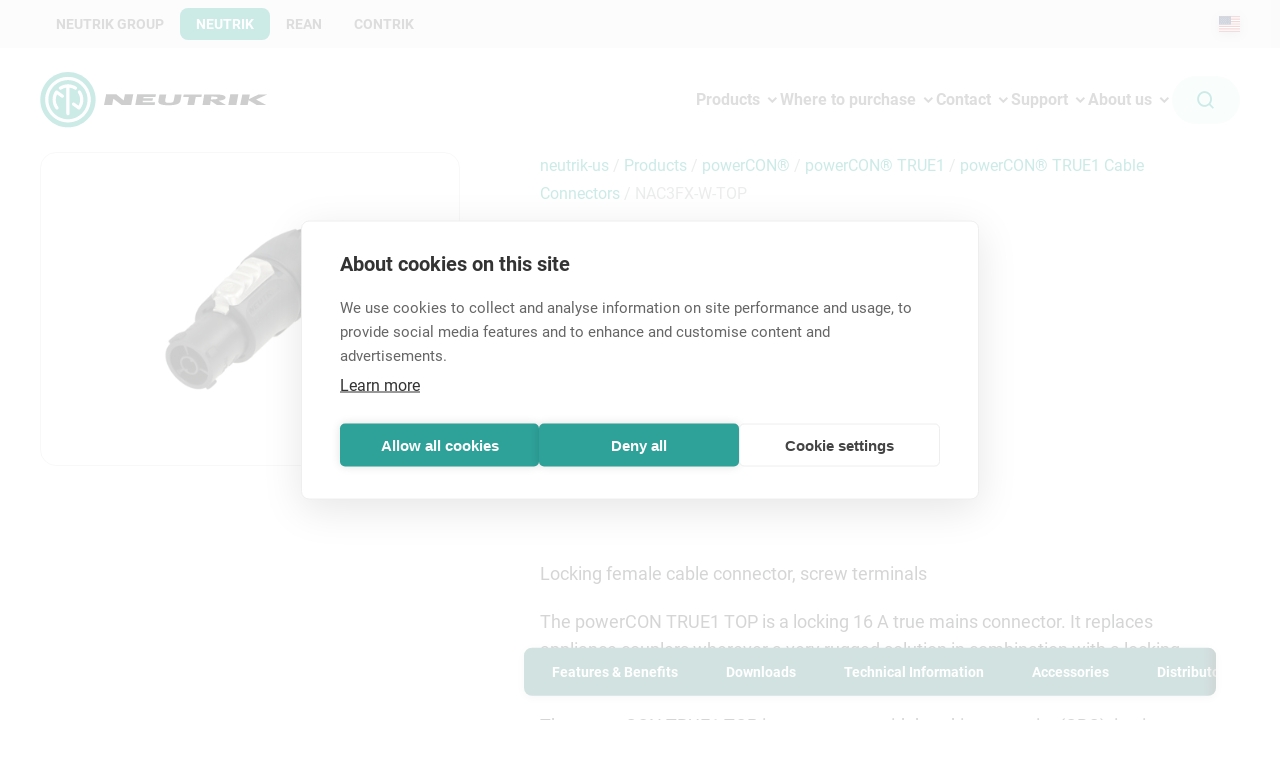

--- FILE ---
content_type: text/html; charset=UTF-8
request_url: https://www.neutrik.us/en-us/product/nac3fx-w-top
body_size: 16695
content:


<!DOCTYPE html>
<html lang="en">
    <head><script>
  var _paq = window._paq = window._paq || [];
  _paq.push(['disableBrowserFeatureDetection']);
  _paq.push(['requireCookieConsent']);
  _paq.push(['trackPageView']);
  _paq.push(['enableLinkTracking']);
  (function() {
    var u="https://data.neutrik.com/";
    _paq.push(['setTrackerUrl', u+'js/']);
    _paq.push(['setSiteId', '15']);
    var d=document, g=d.createElement('script'), s=d.getElementsByTagName('script')[0];
    g.async=true; g.src=u+'js/'; s.parentNode.insertBefore(g,s);
  })();
</script>
<!-- Google Tag Manager -->
<script>(function(w,d,s,l,i){w[l]=w[l]||[];w[l].push({'gtm.start':
new Date().getTime(),event:'gtm.js'});var f=d.getElementsByTagName(s)[0],
j=d.createElement(s),dl=l!='dataLayer'?'&l='+l:'';j.async=true;j.src=
'https://www.googletagmanager.com/gtm.js?id='+i+dl;f.parentNode.insertBefore(j,f);
})(window,document,'script','dataLayer','GTM-W82N4DF9');</script>
<!-- End Google Tag Manager -->
        <meta charset="utf-8">
        <meta http-equiv="X-UA-Compatible" content="IE=edge">
        <meta name="viewport" content="width=device-width, initial-scale=1">
        <meta name="mobile-web-app-capable" content="yes">

                        

        <title>NAC3FX-W-TOP - Neutrik</title><meta name="robots" content="index,follow"><link rel="canonical" href="https://www.neutrik.com/product/nac3fx-w-top">
                        <meta name="revisit-after" content="2 days"/>
            
                        <meta name="language" content="en"/>
                                <meta name="publisher" content="MASSIVE ART WebServices GmbH"/>
                                <meta name="author" content="Neutrik"/>
                                <meta name="copyright" content="Neutrik"/>
                                <meta name="audience" content="all"/>
                                <meta name="distribution" content="global"/>
                                <meta name="image" content="https://www.neutrik.us/neutrik/images/favicons/android-chrome-512x512.png"/>
                                <meta name="description" content="PHASE OUTdirect replacement / successor: NAC3F-TRUE1-S&amp;nbsp;Locking female cable connector, screw terminalsThe powerCON TRUE1 TOP is a locking 16 A true main..."/>
            
                        <meta name="DC.Title" content="NAC3FX-W-TOP"/>
                                <meta name="DC.Publisher" content="MASSIVE ART WebServices GmbH"/>
                                <meta name="DC.Copyright" content="Neutrik"/>
            
                        <meta name="twitter:card" content="summary"/>
                                <meta name="twitter:url" content="https://www.neutrik.us/en-us/product/nac3fx-w-top"/>
                                <meta name="twitter:title" content="NAC3FX-W-TOP"/>
                                <meta name="twitter:description" content="PHASE OUTdirect replacement / successor: NAC3F-TRUE1-S&amp;nbsp;Locking female cable connector, screw terminalsThe powerCON TRUE1 TOP is a locking 16 A true main..."/>
                                <meta name="twitter:image" content="https://www.neutrik.us/neutrik/images/favicons/android-chrome-512x512.png"/>
            
                        <meta property="og:site_name" content="Neutrik"/>
                                <meta property="og:url" content="https://www.neutrik.us/en-us/product/nac3fx-w-top"/>
                                <meta property="og:title" content="NAC3FX-W-TOP"/>
                                <meta property="og:image" content="https://www.neutrik.us/neutrik/images/favicons/android-chrome-512x512.png"/>
                                <meta property="og:type" content="website"/>
                                <meta property="og:description" content="PHASE OUTdirect replacement / successor: NAC3F-TRUE1-S&amp;nbsp;Locking female cable connector, screw terminalsThe powerCON TRUE1 TOP is a locking 16 A true main..."/>
                                <meta property="og:locale" content="en_US"/>
                    
                    <link rel="apple-touch-icon" sizes="180x180" href="/neutrik/images/favicons/apple-touch-icon.png">
<link rel="icon" type="image/png" sizes="32x32" href="/neutrik/images/favicons/favicon-32x32.png">
<link rel="icon" type="image/png" sizes="16x16" href="/neutrik/images/favicons/favicon-16x16.png">
<link rel="manifest" href="/neutrik/images/favicons/site.webmanifest">
<link rel="mask-icon" href="/neutrik/images/favicons/safari-pinned-tab.svg" color="#2ea198">
<link rel="shortcut icon" href="/neutrik/images/favicons/favicon.ico">
<meta name="msapplication-TileColor" content="#da532c">
<meta name="msapplication-config" content="/neutrik/images/favicons/browserconfig.xml">
<meta name="theme-color" content="#ffffff">
        
                    <link rel="stylesheet" href="/build/neutrik/css/main.36bdbe471a6aa5d315c7.css">
        
                    <script language="javascript">
                var siLoaded = false;
                var loadSiteimprove = function () {
                    if (!siLoaded) {
                        var sz = document.createElement('script');
                        sz.type = 'text/javascript';
                        sz.async = true;
                        sz.src = '//siteimproveanalytics.com/js/siteanalyze_UA-8165003-12.js';
                        var s = document.getElementsByTagName('script')[0];
                        s.parentNode.insertBefore(sz, s);

                        siLoaded = true;
                    }
                }
            </script>

            <script type="text/javascript">
                window.addEventListener("load", function () {
                    window.cookieconsent.initialise({
                        onInitialise: function (status) {
                            if (this.hasConsented('required')) {
                            }
                            if (this.hasConsented('analytics')) {
                                loadSiteimprove();
                            }
                            if (this.hasConsented('marketing')) {
                            }
                        },
                        onAllow: function (category) {
                            if (category == 'required') {
                            }
                            if (category == 'analytics') {
                                loadSiteimprove();
                            }
                            if (category == 'marketing') {
                            }
                        },
                        onRevoke: function (category) {
                            if (category == 'required') {
                            }
                            if (category == 'analytics') {

                            }
                            if (category == 'marketing') {
                            }
                        }
                    })
                });
            </script>
            </head>
    <body class="">
        <div class="sticky-footer-wrapper">
            <div class="content-wrapper">
                                                                                                                                                
                    

    




    <nav id="navigation-1"
        class="redesign--navigation redesign--navigation--light-theme">
        <div class="redesign--navigation__headroom-spacer"></div>

        <div class="redesign--navigation__container js-redesign--navigation__container">
            <div class="redesign--navigation__secondary-container">
                
<div class="redesign--secondary-navigation">
        <div class="redesign--secondary-navigation__website-choosers redesign--secondary-navigation__website-choosers--desktop">
                                                                    <a href="https://www.neutrik.us/en-us/neutrik-group-link" class="redesign--secondary-navigation__website-chooser" target="_blank">
                    NEUTRIK GROUP
                </a>
            
                                                                                                <a href="https://www.neutrik.us/en-us" class="redesign--secondary-navigation__website-chooser redesign--secondary-navigation__website-chooser--active" target="_blank">
                    NEUTRIK
                </a>
            
                                                            <a href="https://www.neutrik.us/en-us/rean-link" class="redesign--secondary-navigation__website-chooser" target="_blank">
                    REAN
                </a>
            
                                                            <a href="https://www.neutrik.us/en-us/contrik-link" class="redesign--secondary-navigation__website-chooser" target="_blank">
                    CONTRIK
                </a>
                        </div>

    <div class="redesign--secondary-navigation__website-choosers redesign--secondary-navigation__website-choosers--mobile">
                    <div id="secondary-navigation-dropdown-1"
                 class="redesign--secondary-navigation__dropdown-container">
                                                                <div class="redesign--secondary-navigation__dropdown js-redesign--secondary-navigation__dropdown">
                    <span></span>
                    <i class="ri-arrow-down-s-line ri-lg"></i>
                </div>

                                <div class="redesign--secondary-navigation__dropdown-items redesign--secondary-navigation__dropdown-items--align-left">
                                            <a href="https://www.neutrik.us/en-us/neutrik-group-link" class="redesign--secondary-navigation__dropdown-item" target="_blank">
                            NEUTRIK GROUP
                        </a>
                    
                                            <a href="https://www.neutrik.us/en-us" class="redesign--secondary-navigation__dropdown-item" target="_blank">
                            NEUTRIK
                        </a>
                    
                                            <a href="https://www.neutrik.us/en-us/rean-link" class="redesign--secondary-navigation__dropdown-item" target="_blank">
                            REAN
                        </a>
                    
                                            <a href="https://www.neutrik.us/en-us/contrik-link" class="redesign--secondary-navigation__dropdown-item" target="_blank">
                            CONTRIK
                        </a>
                                    </div>
            </div>
            </div>

    <div class="redesign--secondary-navigation__localization-container">
                            
                        
                                                                                                                                                                                                                                                                                                                                                

<div id="localization-popup-1"
     class="redesign--localization-popup__container">

        <div class="redesign--localization-popup__open-button js-redesign--localization-popup__open-button">
        <div class="redesign--localization-popup-flag-container">
            <span class="fi fi-us"></span>
        </div>

                        
            </div>

    <div class="redesign--localization-popup__popup-container side-padding js-redesign--localization-popup__popup-container redesign--localization-popup__popup-container--closed">
        <div class="redesign--localization-popup__popup">
            <div class="redesign--localization-popup__title">
                Select a country and a preferred language
            </div>

            <div class="redesign--localization-popup__dropdown-container">
                <div class="redesign--localization-popup__dropdown-title">
                    Country
                </div>

                <select class="js-redesign--localization-popup__country-select">
                                                                                            <option value="neutrik">
                            Liechtenstein
                        </option>
                                                                                            <option value="neutrik-de">
                            Germany
                        </option>
                                                                                            <option value="neutrik-fr">
                            France
                        </option>
                                                                                            <option value="neutrik-uk">
                            United Kingdom
                        </option>
                                                                                                                                                <option value="neutrik-us" selected="selected">
                            United States
                        </option>
                                                                                            <option value="neutrik-jp">
                            Japan
                        </option>
                                                                                            <option value="neutrik-zh">
                            China
                        </option>
                                    </select>
            </div>

            <div class="redesign--localization-popup__dropdown-container">
                <div class="redesign--localization-popup__dropdown-title">
                    Language
                </div>

                                                                            <div class="js-redesign--localization-popup__language-select-container redesign--localization-popup__language-select-container">
                        <select data-webspace-key="neutrik"
                                class="js-redesign--localization-popup__language-select">
                                                                                                                            <option value="de">
                                    Deutsch
                                </option>
                                                                                                                            <option value="en">
                                    English
                                </option>
                                                    </select>
                    </div>
                                                                            <div class="js-redesign--localization-popup__language-select-container redesign--localization-popup__language-select-container">
                        <select data-webspace-key="neutrik-de"
                                class="js-redesign--localization-popup__language-select">
                                                                                                                            <option value="de_de">
                                    Deutsch
                                </option>
                                                    </select>
                    </div>
                                                                            <div class="js-redesign--localization-popup__language-select-container redesign--localization-popup__language-select-container">
                        <select data-webspace-key="neutrik-fr"
                                class="js-redesign--localization-popup__language-select">
                                                                                                                            <option value="fr">
                                    français
                                </option>
                                                    </select>
                    </div>
                                                                            <div class="js-redesign--localization-popup__language-select-container redesign--localization-popup__language-select-container">
                        <select data-webspace-key="neutrik-uk"
                                class="js-redesign--localization-popup__language-select">
                                                                                                                            <option value="en_uk">
                                    English
                                </option>
                                                    </select>
                    </div>
                                                                                                                        <div class="js-redesign--localization-popup__language-select-container redesign--localization-popup__language-select-container redesign--localization-popup__language-select-container--shown">
                        <select data-webspace-key="neutrik-us"
                                class="js-redesign--localization-popup__language-select">
                                                                                                                                                                                                <option value="en_us" selected="selected">
                                    English
                                </option>
                                                    </select>
                    </div>
                                                                            <div class="js-redesign--localization-popup__language-select-container redesign--localization-popup__language-select-container">
                        <select data-webspace-key="neutrik-jp"
                                class="js-redesign--localization-popup__language-select">
                                                                                                                            <option value="jp">
                                    日本語
                                </option>
                                                    </select>
                    </div>
                                                                            <div class="js-redesign--localization-popup__language-select-container redesign--localization-popup__language-select-container">
                        <select data-webspace-key="neutrik-zh"
                                class="js-redesign--localization-popup__language-select">
                                                                                                                            <option value="zh">
                                    中文
                                </option>
                                                    </select>
                    </div>
                            </div>

            <button class="button button--primary js--redesign--localization-popup__confirm-button">
                <span>Confirm</span>
            </button>
        </div>
    </div>
    <script>
        // Add event listener to start components if they are added before the main.js is loaded, e.g. by render esi.
        window.addEventListener("load", () => {
            window.web.startComponents([{"name":"localization-popup","id":"localization-popup-1","options":{"currentLanguageCode":"en_us","currentWebspaceKey":"neutrik-us","urlMap":[{"key":"neutrik","locale":"de","url":"https:\/\/www.neutrik.com\/de","addon":""},{"key":"neutrik","locale":"en","url":"https:\/\/www.neutrik.com\/en","addon":""},{"key":"neutrik-de","locale":"de_de","url":"https:\/\/www.neutrik.de\/de-de","addon":""},{"key":"neutrik-fr","locale":"fr","url":"https:\/\/www.neutrik-france.com\/fr","addon":""},{"key":"neutrik-uk","locale":"en_uk","url":"https:\/\/www.neutrik.co.uk\/","addon":"?country=GB"},{"key":"neutrik-jp","locale":"jp","url":"https:\/\/www.neutrik.co.jp\/jp","addon":""},{"key":"neutrik-zh","locale":"zh","url":"https:\/\/www.neutrik.com.cn\/zh","addon":""}]}}]);
        });
    </script>
</div>
            </div>
</div>
            </div>

            <div class="redesign--navigation__primary-container">
                                                                                                    <a class="redesign--navigation__primary-logo" href="https://www.neutrik.us/en-us">
                        <img src="/neutrik/images/logos/neutrik.svg" alt="Neutrik">
                    </a>
                
                <div class="redesign--navigation__primary-items redesign--navigation__primary-items--desktop">
                    
<div id="primary-navigation-desktop-1" class="redesign--primary-navigation-desktop">
                                
                                        <div class="redesign--primary-navigation-desktop__depth-zero-item-container redesign--primary-navigation-desktop__depth-zero-item-container--has-children js-redesign--primary-navigation-desktop__depth-zero-item-container--has-children">
                <a href="https://www.neutrik.us/en-us/products">
                    <div class="redesign--primary-navigation-desktop__depth-zero-item">
                        Products <i class="ri-arrow-down-s-line"></i>
                    </div>
                </a>

                                                                        <div class="redesign--primary-navigation-desktop__children-container js-redesign--primary-navigation-desktop__children-container redesign--primary-navigation-desktop__children-container--3-columns js-redesign--primary-navigation-desktop__children-container--3-columns">
                        <div class="redesign--primary-navigation-desktop__hidden-overflow">
                            <div class="redesign--primary-navigation-desktop__depth-one-items">
                                                                                                                                                                                                                        <div class="redesign--primary-navigation-desktop__depth-one-item-container js-redesign--primary-navigation-desktop__depth-one-item-container redesign--primary-navigation-desktop__depth-one-item-container--selected">
                                        <div class="redesign--primary-navigation-desktop__depth-one-item js-redesign--primary-navigation-desktop__depth-one-item">
                                            Audio
                                        </div>

                                                                                <div class="redesign--primary-navigation-desktop__depth-two-items-container">
                                            <div class="redesign--primary-navigation-desktop__depth-two-items">
                                                                                                                                                                                                                                                                                                                        <div class="redesign--primary-navigation-desktop__depth-two-item-container js-redesign--primary-navigation-desktop__depth-two-item-container  redesign--primary-navigation-desktop__depth-two-item-container--selected">
                                                        <a href="https://www.neutrik.us/en-us/products/audio/xlr"
                                                           class="redesign--primary-navigation-desktop__depth-two-item js-redesign--primary-navigation-desktop__depth-two-item">
                                                            XLR
                                                        </a>

                                                                                                                    <div class="redesign--primary-navigation-desktop__depth-two-item-image-container">
                                                                <div class="redesign--primary-navigation-desktop__depth-two-item-image">
                                                                                                                                        <img src="/uploads/media/184x352-inset/06/19596-NG-007-WEB-0525-Website-Menu-Images_XLR.png?v=1-0"
                                                                         alt="NG-007-WEB-0525-Website-Menu-Images_XLR">
                                                                </div>
                                                            </div>
                                                                                                            </div>
                                                                                                                                                                                                            <div class="redesign--primary-navigation-desktop__depth-two-item-container js-redesign--primary-navigation-desktop__depth-two-item-container ">
                                                        <a href="https://www.neutrik.us/en-us/products/audio/plugs-jacks"
                                                           class="redesign--primary-navigation-desktop__depth-two-item js-redesign--primary-navigation-desktop__depth-two-item">
                                                            Plugs &amp; Jacks
                                                        </a>

                                                                                                                    <div class="redesign--primary-navigation-desktop__depth-two-item-image-container">
                                                                <div class="redesign--primary-navigation-desktop__depth-two-item-image">
                                                                                                                                        <img src="/uploads/media/184x352-inset/02/19582-NG-007-WEB-0525-Website-Menu-Images_Plugs-%26-Jacks.png?v=1-0"
                                                                         alt="NG-007-WEB-0525-Website-Menu-Images_Plugs-&amp;-Jacks">
                                                                </div>
                                                            </div>
                                                                                                            </div>
                                                                                                                                                                                                            <div class="redesign--primary-navigation-desktop__depth-two-item-container js-redesign--primary-navigation-desktop__depth-two-item-container ">
                                                        <a href="https://www.neutrik.us/en-us/products/audio/phono-rca"
                                                           class="redesign--primary-navigation-desktop__depth-two-item js-redesign--primary-navigation-desktop__depth-two-item">
                                                            Phono (RCA)
                                                        </a>

                                                                                                                    <div class="redesign--primary-navigation-desktop__depth-two-item-image-container">
                                                                <div class="redesign--primary-navigation-desktop__depth-two-item-image">
                                                                                                                                        <img src="/uploads/media/184x352-inset/03/19583-NG-007-WEB-0525-Website-Menu-Images_Phono-%28RCA%29.png?v=1-0"
                                                                         alt="NG-007-WEB-0525-Website-Menu-Images_Phono-(RCA)">
                                                                </div>
                                                            </div>
                                                                                                            </div>
                                                                                                                                                                                                            <div class="redesign--primary-navigation-desktop__depth-two-item-container js-redesign--primary-navigation-desktop__depth-two-item-container ">
                                                        <a href="https://www.neutrik.us/en-us/products/audio/speakon"
                                                           class="redesign--primary-navigation-desktop__depth-two-item js-redesign--primary-navigation-desktop__depth-two-item">
                                                            speakON®
                                                        </a>

                                                                                                                    <div class="redesign--primary-navigation-desktop__depth-two-item-image-container">
                                                                <div class="redesign--primary-navigation-desktop__depth-two-item-image">
                                                                                                                                        <img src="/uploads/media/184x352-inset/01/19591-NG-007-WEB-0525-Website-Menu-Images_speakON_de.png?v=1-0"
                                                                         alt="NG-007-WEB-0525-Website-Menu-Images_speakON_de">
                                                                </div>
                                                            </div>
                                                                                                            </div>
                                                                                                                                                                                                            <div class="redesign--primary-navigation-desktop__depth-two-item-container js-redesign--primary-navigation-desktop__depth-two-item-container ">
                                                        <a href="https://www.neutrik.us/en-us/products/audio/opticalcon"
                                                           class="redesign--primary-navigation-desktop__depth-two-item js-redesign--primary-navigation-desktop__depth-two-item">
                                                            opticalCON®
                                                        </a>

                                                                                                                    <div class="redesign--primary-navigation-desktop__depth-two-item-image-container">
                                                                <div class="redesign--primary-navigation-desktop__depth-two-item-image">
                                                                                                                                        <img src="/uploads/media/184x352-inset/05/19565-NG-007-WEB-0525-Website-Menu-Images_opticalCON.png?v=1-0"
                                                                         alt="NG-007-WEB-0525-Website-Menu-Images_opticalCON">
                                                                </div>
                                                            </div>
                                                                                                            </div>
                                                                                                                                                                                                            <div class="redesign--primary-navigation-desktop__depth-two-item-container js-redesign--primary-navigation-desktop__depth-two-item-container ">
                                                        <a href="https://www.neutrik.us/en-us/products/audio/ethercon"
                                                           class="redesign--primary-navigation-desktop__depth-two-item js-redesign--primary-navigation-desktop__depth-two-item">
                                                            etherCON®
                                                        </a>

                                                                                                                    <div class="redesign--primary-navigation-desktop__depth-two-item-image-container">
                                                                <div class="redesign--primary-navigation-desktop__depth-two-item-image">
                                                                                                                                        <img src="/uploads/media/184x352-inset/04/19564-NG-007-WEB-0525-Website-Menu-Images_etherCON.png?v=1-0"
                                                                         alt="NG-007-WEB-0525-Website-Menu-Images_etherCON">
                                                                </div>
                                                            </div>
                                                                                                            </div>
                                                                                                                                                                                                            <div class="redesign--primary-navigation-desktop__depth-two-item-container js-redesign--primary-navigation-desktop__depth-two-item-container ">
                                                        <a href="https://www.neutrik.us/en-us/products/audio/powercon"
                                                           class="redesign--primary-navigation-desktop__depth-two-item js-redesign--primary-navigation-desktop__depth-two-item">
                                                            powerCON®
                                                        </a>

                                                                                                                    <div class="redesign--primary-navigation-desktop__depth-two-item-image-container">
                                                                <div class="redesign--primary-navigation-desktop__depth-two-item-image">
                                                                                                                                        <img src="/uploads/media/184x352-inset/09/19569-NG-007-WEB-0525-Website-Menu-Images_powerCON.png?v=1-0"
                                                                         alt="NG-007-WEB-0525-Website-Menu-Images_powerCON">
                                                                </div>
                                                            </div>
                                                                                                            </div>
                                                                                                                                                                                                            <div class="redesign--primary-navigation-desktop__depth-two-item-container js-redesign--primary-navigation-desktop__depth-two-item-container ">
                                                        <a href="https://www.neutrik.us/en-us/products/audio/fiberfox"
                                                           class="redesign--primary-navigation-desktop__depth-two-item js-redesign--primary-navigation-desktop__depth-two-item">
                                                            FIBERFOX
                                                        </a>

                                                                                                                    <div class="redesign--primary-navigation-desktop__depth-two-item-image-container">
                                                                <div class="redesign--primary-navigation-desktop__depth-two-item-image">
                                                                                                                                        <img src="/uploads/media/184x352-inset/01/19581-NG-007-WEB-0525-Website-Menu-Images_FIBERFOX.png?v=1-0"
                                                                         alt="NG-007-WEB-0525-Website-Menu-Images_FIBERFOX">
                                                                </div>
                                                            </div>
                                                                                                            </div>
                                                                                                                                                                                                            <div class="redesign--primary-navigation-desktop__depth-two-item-container js-redesign--primary-navigation-desktop__depth-two-item-container ">
                                                        <a href="https://www.neutrik.us/en-us/products/audio/power-cords"
                                                           class="redesign--primary-navigation-desktop__depth-two-item js-redesign--primary-navigation-desktop__depth-two-item">
                                                            Power Cords
                                                        </a>

                                                                                                                    <div class="redesign--primary-navigation-desktop__depth-two-item-image-container">
                                                                <div class="redesign--primary-navigation-desktop__depth-two-item-image">
                                                                                                                                        <img src="/uploads/media/184x352-inset/07/19577-NG-007-WEB-0525-Website-Menu-Images_Power-Cords.png?v=1-0"
                                                                         alt="NG-007-WEB-0525-Website-Menu-Images_Power-Cords">
                                                                </div>
                                                            </div>
                                                                                                            </div>
                                                                                                                                                                                                            <div class="redesign--primary-navigation-desktop__depth-two-item-container js-redesign--primary-navigation-desktop__depth-two-item-container ">
                                                        <a href="https://www.neutrik.us/en-us/products/audio/data-cables"
                                                           class="redesign--primary-navigation-desktop__depth-two-item js-redesign--primary-navigation-desktop__depth-two-item">
                                                            Data Cables
                                                        </a>

                                                                                                                    <div class="redesign--primary-navigation-desktop__depth-two-item-image-container">
                                                                <div class="redesign--primary-navigation-desktop__depth-two-item-image">
                                                                                                                                        <img src="/uploads/media/184x352-inset/02/19562-NG-007-WEB-0525-Website-Menu-Images_Data-Cables.png?v=1-0"
                                                                         alt="NG-007-WEB-0525-Website-Menu-Images_Data-Cables">
                                                                </div>
                                                            </div>
                                                                                                            </div>
                                                                                                                                                                                                            <div class="redesign--primary-navigation-desktop__depth-two-item-container js-redesign--primary-navigation-desktop__depth-two-item-container ">
                                                        <a href="https://www.neutrik.us/en-us/products/audio/analog-audio-devices"
                                                           class="redesign--primary-navigation-desktop__depth-two-item js-redesign--primary-navigation-desktop__depth-two-item">
                                                            Analog Audio Devices
                                                        </a>

                                                                                                                    <div class="redesign--primary-navigation-desktop__depth-two-item-image-container">
                                                                <div class="redesign--primary-navigation-desktop__depth-two-item-image">
                                                                                                                                        <img src="/uploads/media/184x352-inset/03/19573-NG-007-WEB-0525-Website-Menu-Images_Analog-Audio-Devices.png?v=1-0"
                                                                         alt="NG-007-WEB-0525-Website-Menu-Images_Analog-Audio-Devices">
                                                                </div>
                                                            </div>
                                                                                                            </div>
                                                                                                                                                                                                            <div class="redesign--primary-navigation-desktop__depth-two-item-container js-redesign--primary-navigation-desktop__depth-two-item-container ">
                                                        <a href="https://www.neutrik.us/en-us/products/audio/digital-audio-devices"
                                                           class="redesign--primary-navigation-desktop__depth-two-item js-redesign--primary-navigation-desktop__depth-two-item">
                                                            Digital Audio Devices
                                                        </a>

                                                                                                                    <div class="redesign--primary-navigation-desktop__depth-two-item-image-container">
                                                                <div class="redesign--primary-navigation-desktop__depth-two-item-image">
                                                                                                                                        <img src="/uploads/media/184x352-inset/09/19589-NG-007-WEB-0525-Website-Menu-Images_Digital-Audio-Devices.png?v=1-0"
                                                                         alt="NG-007-WEB-0525-Website-Menu-Images_Digital-Audio-Devices">
                                                                </div>
                                                            </div>
                                                                                                            </div>
                                                                                                                                                                                                            <div class="redesign--primary-navigation-desktop__depth-two-item-container js-redesign--primary-navigation-desktop__depth-two-item-container ">
                                                        <a href="https://www.neutrik.us/en-us/products/audio/accessories"
                                                           class="redesign--primary-navigation-desktop__depth-two-item js-redesign--primary-navigation-desktop__depth-two-item">
                                                            Accessories
                                                        </a>

                                                                                                                    <div class="redesign--primary-navigation-desktop__depth-two-item-image-container">
                                                                <div class="redesign--primary-navigation-desktop__depth-two-item-image">
                                                                                                                                        <img src="/uploads/media/184x352-inset/09/19579-NG-007-WEB-0525-Website-Menu-Images_Accessories.png?v=1-0"
                                                                         alt="NG-007-WEB-0525-Website-Menu-Images_Accessories">
                                                                </div>
                                                            </div>
                                                                                                            </div>
                                                                                            </div>
                                        </div>
                                    </div>
                                                                                                                                            <div class="redesign--primary-navigation-desktop__depth-one-item-container js-redesign--primary-navigation-desktop__depth-one-item-container">
                                        <div class="redesign--primary-navigation-desktop__depth-one-item js-redesign--primary-navigation-desktop__depth-one-item">
                                            Video
                                        </div>

                                                                                <div class="redesign--primary-navigation-desktop__depth-two-items-container">
                                            <div class="redesign--primary-navigation-desktop__depth-two-items">
                                                                                                                                                                                                                                                                                                                        <div class="redesign--primary-navigation-desktop__depth-two-item-container js-redesign--primary-navigation-desktop__depth-two-item-container  redesign--primary-navigation-desktop__depth-two-item-container--selected">
                                                        <a href="https://www.neutrik.us/en-us/products/video/bnc"
                                                           class="redesign--primary-navigation-desktop__depth-two-item js-redesign--primary-navigation-desktop__depth-two-item">
                                                            BNC
                                                        </a>

                                                                                                                    <div class="redesign--primary-navigation-desktop__depth-two-item-image-container">
                                                                <div class="redesign--primary-navigation-desktop__depth-two-item-image">
                                                                                                                                        <img src="/uploads/media/184x352-inset/05/19575-NG-007-WEB-0525-Website-Menu-Images_BNC.png?v=1-0"
                                                                         alt="NG-007-WEB-0525-Website-Menu-Images_BNC">
                                                                </div>
                                                            </div>
                                                                                                            </div>
                                                                                                                                                                                                            <div class="redesign--primary-navigation-desktop__depth-two-item-container js-redesign--primary-navigation-desktop__depth-two-item-container ">
                                                        <a href="https://www.neutrik.us/en-us/products/video/opticalcon"
                                                           class="redesign--primary-navigation-desktop__depth-two-item js-redesign--primary-navigation-desktop__depth-two-item">
                                                            opticalCON®
                                                        </a>

                                                                                                                    <div class="redesign--primary-navigation-desktop__depth-two-item-image-container">
                                                                <div class="redesign--primary-navigation-desktop__depth-two-item-image">
                                                                                                                                        <img src="/uploads/media/184x352-inset/05/19565-NG-007-WEB-0525-Website-Menu-Images_opticalCON.png?v=1-0"
                                                                         alt="NG-007-WEB-0525-Website-Menu-Images_opticalCON">
                                                                </div>
                                                            </div>
                                                                                                            </div>
                                                                                                                                                                                                            <div class="redesign--primary-navigation-desktop__depth-two-item-container js-redesign--primary-navigation-desktop__depth-two-item-container ">
                                                        <a href="https://www.neutrik.us/en-us/products/video/fiberfox"
                                                           class="redesign--primary-navigation-desktop__depth-two-item js-redesign--primary-navigation-desktop__depth-two-item">
                                                            FIBERFOX
                                                        </a>

                                                                                                                    <div class="redesign--primary-navigation-desktop__depth-two-item-image-container">
                                                                <div class="redesign--primary-navigation-desktop__depth-two-item-image">
                                                                                                                                        <img src="/uploads/media/184x352-inset/01/19581-NG-007-WEB-0525-Website-Menu-Images_FIBERFOX.png?v=1-0"
                                                                         alt="NG-007-WEB-0525-Website-Menu-Images_FIBERFOX">
                                                                </div>
                                                            </div>
                                                                                                            </div>
                                                                                                                                                                                                            <div class="redesign--primary-navigation-desktop__depth-two-item-container js-redesign--primary-navigation-desktop__depth-two-item-container ">
                                                        <a href="https://www.neutrik.us/en-us/products/video/phono-rca"
                                                           class="redesign--primary-navigation-desktop__depth-two-item js-redesign--primary-navigation-desktop__depth-two-item">
                                                            Phono (RCA)
                                                        </a>

                                                                                                                    <div class="redesign--primary-navigation-desktop__depth-two-item-image-container">
                                                                <div class="redesign--primary-navigation-desktop__depth-two-item-image">
                                                                                                                                        <img src="/uploads/media/184x352-inset/03/19583-NG-007-WEB-0525-Website-Menu-Images_Phono-%28RCA%29.png?v=1-0"
                                                                         alt="NG-007-WEB-0525-Website-Menu-Images_Phono-(RCA)">
                                                                </div>
                                                            </div>
                                                                                                            </div>
                                                                                                                                                                                                            <div class="redesign--primary-navigation-desktop__depth-two-item-container js-redesign--primary-navigation-desktop__depth-two-item-container ">
                                                        <a href="https://www.neutrik.us/en-us/products/video/powercon"
                                                           class="redesign--primary-navigation-desktop__depth-two-item js-redesign--primary-navigation-desktop__depth-two-item">
                                                            powerCON®
                                                        </a>

                                                                                                                    <div class="redesign--primary-navigation-desktop__depth-two-item-image-container">
                                                                <div class="redesign--primary-navigation-desktop__depth-two-item-image">
                                                                                                                                        <img src="/uploads/media/184x352-inset/09/19569-NG-007-WEB-0525-Website-Menu-Images_powerCON.png?v=1-0"
                                                                         alt="NG-007-WEB-0525-Website-Menu-Images_powerCON">
                                                                </div>
                                                            </div>
                                                                                                            </div>
                                                                                                                                                                                                            <div class="redesign--primary-navigation-desktop__depth-two-item-container js-redesign--primary-navigation-desktop__depth-two-item-container ">
                                                        <a href="https://www.neutrik.us/en-us/products/video/power-cords"
                                                           class="redesign--primary-navigation-desktop__depth-two-item js-redesign--primary-navigation-desktop__depth-two-item">
                                                            Power Cords
                                                        </a>

                                                                                                                    <div class="redesign--primary-navigation-desktop__depth-two-item-image-container">
                                                                <div class="redesign--primary-navigation-desktop__depth-two-item-image">
                                                                                                                                        <img src="/uploads/media/184x352-inset/07/19577-NG-007-WEB-0525-Website-Menu-Images_Power-Cords.png?v=1-0"
                                                                         alt="NG-007-WEB-0525-Website-Menu-Images_Power-Cords">
                                                                </div>
                                                            </div>
                                                                                                            </div>
                                                                                                                                                                                                            <div class="redesign--primary-navigation-desktop__depth-two-item-container js-redesign--primary-navigation-desktop__depth-two-item-container ">
                                                        <a href="https://www.neutrik.us/en-us/products/video/data-cables"
                                                           class="redesign--primary-navigation-desktop__depth-two-item js-redesign--primary-navigation-desktop__depth-two-item">
                                                            Data Cables
                                                        </a>

                                                                                                                    <div class="redesign--primary-navigation-desktop__depth-two-item-image-container">
                                                                <div class="redesign--primary-navigation-desktop__depth-two-item-image">
                                                                                                                                        <img src="/uploads/media/184x352-inset/02/19562-NG-007-WEB-0525-Website-Menu-Images_Data-Cables.png?v=1-0"
                                                                         alt="NG-007-WEB-0525-Website-Menu-Images_Data-Cables">
                                                                </div>
                                                            </div>
                                                                                                            </div>
                                                                                                                                                                                                            <div class="redesign--primary-navigation-desktop__depth-two-item-container js-redesign--primary-navigation-desktop__depth-two-item-container ">
                                                        <a href="https://www.neutrik.us/en-us/products/video/accessories"
                                                           class="redesign--primary-navigation-desktop__depth-two-item js-redesign--primary-navigation-desktop__depth-two-item">
                                                            Accessories
                                                        </a>

                                                                                                                    <div class="redesign--primary-navigation-desktop__depth-two-item-image-container">
                                                                <div class="redesign--primary-navigation-desktop__depth-two-item-image">
                                                                                                                                        <img src="/uploads/media/184x352-inset/09/19579-NG-007-WEB-0525-Website-Menu-Images_Accessories.png?v=1-0"
                                                                         alt="NG-007-WEB-0525-Website-Menu-Images_Accessories">
                                                                </div>
                                                            </div>
                                                                                                            </div>
                                                                                            </div>
                                        </div>
                                    </div>
                                                                                                                                            <div class="redesign--primary-navigation-desktop__depth-one-item-container js-redesign--primary-navigation-desktop__depth-one-item-container">
                                        <div class="redesign--primary-navigation-desktop__depth-one-item js-redesign--primary-navigation-desktop__depth-one-item">
                                            Lighting
                                        </div>

                                                                                <div class="redesign--primary-navigation-desktop__depth-two-items-container">
                                            <div class="redesign--primary-navigation-desktop__depth-two-items">
                                                                                                                                                                                                                                                                                                                        <div class="redesign--primary-navigation-desktop__depth-two-item-container js-redesign--primary-navigation-desktop__depth-two-item-container  redesign--primary-navigation-desktop__depth-two-item-container--selected">
                                                        <a href="https://www.neutrik.us/en-us/products/lighting/xlr"
                                                           class="redesign--primary-navigation-desktop__depth-two-item js-redesign--primary-navigation-desktop__depth-two-item">
                                                            XLR
                                                        </a>

                                                                                                                    <div class="redesign--primary-navigation-desktop__depth-two-item-image-container">
                                                                <div class="redesign--primary-navigation-desktop__depth-two-item-image">
                                                                                                                                        <img src="/uploads/media/184x352-inset/06/19596-NG-007-WEB-0525-Website-Menu-Images_XLR.png?v=1-0"
                                                                         alt="NG-007-WEB-0525-Website-Menu-Images_XLR">
                                                                </div>
                                                            </div>
                                                                                                            </div>
                                                                                                                                                                                                            <div class="redesign--primary-navigation-desktop__depth-two-item-container js-redesign--primary-navigation-desktop__depth-two-item-container ">
                                                        <a href="https://www.neutrik.us/en-us/products/lighting/ethercon"
                                                           class="redesign--primary-navigation-desktop__depth-two-item js-redesign--primary-navigation-desktop__depth-two-item">
                                                            etherCON®
                                                        </a>

                                                                                                                    <div class="redesign--primary-navigation-desktop__depth-two-item-image-container">
                                                                <div class="redesign--primary-navigation-desktop__depth-two-item-image">
                                                                                                                                        <img src="/uploads/media/184x352-inset/04/19564-NG-007-WEB-0525-Website-Menu-Images_etherCON.png?v=1-0"
                                                                         alt="NG-007-WEB-0525-Website-Menu-Images_etherCON">
                                                                </div>
                                                            </div>
                                                                                                            </div>
                                                                                                                                                                                                            <div class="redesign--primary-navigation-desktop__depth-two-item-container js-redesign--primary-navigation-desktop__depth-two-item-container ">
                                                        <a href="https://www.neutrik.us/en-us/products/lighting/opticalcon"
                                                           class="redesign--primary-navigation-desktop__depth-two-item js-redesign--primary-navigation-desktop__depth-two-item">
                                                            opticalCON®
                                                        </a>

                                                                                                                    <div class="redesign--primary-navigation-desktop__depth-two-item-image-container">
                                                                <div class="redesign--primary-navigation-desktop__depth-two-item-image">
                                                                                                                                        <img src="/uploads/media/184x352-inset/05/19565-NG-007-WEB-0525-Website-Menu-Images_opticalCON.png?v=1-0"
                                                                         alt="NG-007-WEB-0525-Website-Menu-Images_opticalCON">
                                                                </div>
                                                            </div>
                                                                                                            </div>
                                                                                                                                                                                                            <div class="redesign--primary-navigation-desktop__depth-two-item-container js-redesign--primary-navigation-desktop__depth-two-item-container ">
                                                        <a href="https://www.neutrik.us/en-us/products/lighting/powercon"
                                                           class="redesign--primary-navigation-desktop__depth-two-item js-redesign--primary-navigation-desktop__depth-two-item">
                                                            powerCON®
                                                        </a>

                                                                                                                    <div class="redesign--primary-navigation-desktop__depth-two-item-image-container">
                                                                <div class="redesign--primary-navigation-desktop__depth-two-item-image">
                                                                                                                                        <img src="/uploads/media/184x352-inset/09/19569-NG-007-WEB-0525-Website-Menu-Images_powerCON.png?v=1-0"
                                                                         alt="NG-007-WEB-0525-Website-Menu-Images_powerCON">
                                                                </div>
                                                            </div>
                                                                                                            </div>
                                                                                                                                                                                                            <div class="redesign--primary-navigation-desktop__depth-two-item-container js-redesign--primary-navigation-desktop__depth-two-item-container ">
                                                        <a href="https://www.neutrik.us/en-us/products/lighting/fiberfox"
                                                           class="redesign--primary-navigation-desktop__depth-two-item js-redesign--primary-navigation-desktop__depth-two-item">
                                                            FIBERFOX
                                                        </a>

                                                                                                                    <div class="redesign--primary-navigation-desktop__depth-two-item-image-container">
                                                                <div class="redesign--primary-navigation-desktop__depth-two-item-image">
                                                                                                                                        <img src="/uploads/media/184x352-inset/01/19581-NG-007-WEB-0525-Website-Menu-Images_FIBERFOX.png?v=1-0"
                                                                         alt="NG-007-WEB-0525-Website-Menu-Images_FIBERFOX">
                                                                </div>
                                                            </div>
                                                                                                            </div>
                                                                                                                                                                                                            <div class="redesign--primary-navigation-desktop__depth-two-item-container js-redesign--primary-navigation-desktop__depth-two-item-container ">
                                                        <a href="https://www.neutrik.us/en-us/products/lighting/power-cords"
                                                           class="redesign--primary-navigation-desktop__depth-two-item js-redesign--primary-navigation-desktop__depth-two-item">
                                                            Power Cords
                                                        </a>

                                                                                                                    <div class="redesign--primary-navigation-desktop__depth-two-item-image-container">
                                                                <div class="redesign--primary-navigation-desktop__depth-two-item-image">
                                                                                                                                        <img src="/uploads/media/184x352-inset/07/19577-NG-007-WEB-0525-Website-Menu-Images_Power-Cords.png?v=1-0"
                                                                         alt="NG-007-WEB-0525-Website-Menu-Images_Power-Cords">
                                                                </div>
                                                            </div>
                                                                                                            </div>
                                                                                                                                                                                                            <div class="redesign--primary-navigation-desktop__depth-two-item-container js-redesign--primary-navigation-desktop__depth-two-item-container ">
                                                        <a href="https://www.neutrik.us/en-us/products/lighting/data-cables"
                                                           class="redesign--primary-navigation-desktop__depth-two-item js-redesign--primary-navigation-desktop__depth-two-item">
                                                            Data Cables
                                                        </a>

                                                                                                                    <div class="redesign--primary-navigation-desktop__depth-two-item-image-container">
                                                                <div class="redesign--primary-navigation-desktop__depth-two-item-image">
                                                                                                                                        <img src="/uploads/media/184x352-inset/02/19562-NG-007-WEB-0525-Website-Menu-Images_Data-Cables.png?v=1-0"
                                                                         alt="NG-007-WEB-0525-Website-Menu-Images_Data-Cables">
                                                                </div>
                                                            </div>
                                                                                                            </div>
                                                                                                                                                                                                            <div class="redesign--primary-navigation-desktop__depth-two-item-container js-redesign--primary-navigation-desktop__depth-two-item-container ">
                                                        <a href="https://www.neutrik.us/en-us/products/lighting/accessories"
                                                           class="redesign--primary-navigation-desktop__depth-two-item js-redesign--primary-navigation-desktop__depth-two-item">
                                                            Accessories
                                                        </a>

                                                                                                                    <div class="redesign--primary-navigation-desktop__depth-two-item-image-container">
                                                                <div class="redesign--primary-navigation-desktop__depth-two-item-image">
                                                                                                                                        <img src="/uploads/media/184x352-inset/09/19579-NG-007-WEB-0525-Website-Menu-Images_Accessories.png?v=1-0"
                                                                         alt="NG-007-WEB-0525-Website-Menu-Images_Accessories">
                                                                </div>
                                                            </div>
                                                                                                            </div>
                                                                                            </div>
                                        </div>
                                    </div>
                                                                                                                                            <div class="redesign--primary-navigation-desktop__depth-one-item-container js-redesign--primary-navigation-desktop__depth-one-item-container">
                                        <div class="redesign--primary-navigation-desktop__depth-one-item js-redesign--primary-navigation-desktop__depth-one-item">
                                            Power
                                        </div>

                                                                                <div class="redesign--primary-navigation-desktop__depth-two-items-container">
                                            <div class="redesign--primary-navigation-desktop__depth-two-items">
                                                                                                                                                                                                                                                                                                                        <div class="redesign--primary-navigation-desktop__depth-two-item-container js-redesign--primary-navigation-desktop__depth-two-item-container  redesign--primary-navigation-desktop__depth-two-item-container--selected">
                                                        <a href="https://www.neutrik.us/en-us/products/power/powercon-20a"
                                                           class="redesign--primary-navigation-desktop__depth-two-item js-redesign--primary-navigation-desktop__depth-two-item">
                                                            powerCON® XX
                                                        </a>

                                                                                                                    <div class="redesign--primary-navigation-desktop__depth-two-item-image-container">
                                                                <div class="redesign--primary-navigation-desktop__depth-two-item-image">
                                                                                                                                        <img src="/uploads/media/184x352-inset/00/19570-NG-007-WEB-0525-Website-Menu-Images_powerCON-XX.png?v=1-0"
                                                                         alt="NG-007-WEB-0525-Website-Menu-Images_powerCON-XX">
                                                                </div>
                                                            </div>
                                                                                                            </div>
                                                                                                                                                                                                            <div class="redesign--primary-navigation-desktop__depth-two-item-container js-redesign--primary-navigation-desktop__depth-two-item-container ">
                                                        <a href="https://www.neutrik.us/en-us/products/power/powercon-32a"
                                                           class="redesign--primary-navigation-desktop__depth-two-item js-redesign--primary-navigation-desktop__depth-two-item">
                                                            powerCON® 32A
                                                        </a>

                                                                                                                    <div class="redesign--primary-navigation-desktop__depth-two-item-image-container">
                                                                <div class="redesign--primary-navigation-desktop__depth-two-item-image">
                                                                                                                                        <img src="/uploads/media/184x352-inset/06/19576-NG-007-WEB-0525-Website-Menu-Images_powerCON-32-A.png?v=1-0"
                                                                         alt="NG-007-WEB-0525-Website-Menu-Images_powerCON-32-A">
                                                                </div>
                                                            </div>
                                                                                                            </div>
                                                                                                                                                                                                            <div class="redesign--primary-navigation-desktop__depth-two-item-container js-redesign--primary-navigation-desktop__depth-two-item-container ">
                                                        <a href="https://www.neutrik.us/en-us/products/power/powercon-true1-top"
                                                           class="redesign--primary-navigation-desktop__depth-two-item js-redesign--primary-navigation-desktop__depth-two-item">
                                                            powerCON® TRUE1
                                                        </a>

                                                                                                                    <div class="redesign--primary-navigation-desktop__depth-two-item-image-container">
                                                                <div class="redesign--primary-navigation-desktop__depth-two-item-image">
                                                                                                                                        <img src="/uploads/media/184x352-inset/06/19566-NG-007-WEB-0525-Website-Menu-Images_powerCON-TRUE1.png?v=1-0"
                                                                         alt="NG-007-WEB-0525-Website-Menu-Images_powerCON-TRUE1">
                                                                </div>
                                                            </div>
                                                                                                            </div>
                                                                                                                                                                                                            <div class="redesign--primary-navigation-desktop__depth-two-item-container js-redesign--primary-navigation-desktop__depth-two-item-container ">
                                                        <a href="https://www.neutrik.us/en-us/products/power/power-cords"
                                                           class="redesign--primary-navigation-desktop__depth-two-item js-redesign--primary-navigation-desktop__depth-two-item">
                                                            Power Cords
                                                        </a>

                                                                                                                    <div class="redesign--primary-navigation-desktop__depth-two-item-image-container">
                                                                <div class="redesign--primary-navigation-desktop__depth-two-item-image">
                                                                                                                                        <img src="/uploads/media/184x352-inset/07/19577-NG-007-WEB-0525-Website-Menu-Images_Power-Cords.png?v=1-0"
                                                                         alt="NG-007-WEB-0525-Website-Menu-Images_Power-Cords">
                                                                </div>
                                                            </div>
                                                                                                            </div>
                                                                                                                                                                                                            <div class="redesign--primary-navigation-desktop__depth-two-item-container js-redesign--primary-navigation-desktop__depth-two-item-container ">
                                                        <a href="https://www.neutrik.us/en-us/products/power/powercon-accessories"
                                                           class="redesign--primary-navigation-desktop__depth-two-item js-redesign--primary-navigation-desktop__depth-two-item">
                                                            Accessories
                                                        </a>

                                                                                                                    <div class="redesign--primary-navigation-desktop__depth-two-item-image-container">
                                                                <div class="redesign--primary-navigation-desktop__depth-two-item-image">
                                                                                                                                        <img src="/uploads/media/184x352-inset/03/19593-NG-007-WEB-0525-Website-Menu-Images_Accessories-Power_de.png?v=1-0"
                                                                         alt="NG-007-WEB-0525-Website-Menu-Images_Accessories-Power_de">
                                                                </div>
                                                            </div>
                                                                                                            </div>
                                                                                            </div>
                                        </div>
                                    </div>
                                                                                                                                            <div class="redesign--primary-navigation-desktop__depth-one-item-container js-redesign--primary-navigation-desktop__depth-one-item-container">
                                        <div class="redesign--primary-navigation-desktop__depth-one-item js-redesign--primary-navigation-desktop__depth-one-item">
                                            Data
                                        </div>

                                                                                <div class="redesign--primary-navigation-desktop__depth-two-items-container">
                                            <div class="redesign--primary-navigation-desktop__depth-two-items">
                                                                                                                                                                                                                                                                                                                        <div class="redesign--primary-navigation-desktop__depth-two-item-container js-redesign--primary-navigation-desktop__depth-two-item-container  redesign--primary-navigation-desktop__depth-two-item-container--selected">
                                                        <a href="https://www.neutrik.us/en-us/products/data/opticalcon"
                                                           class="redesign--primary-navigation-desktop__depth-two-item js-redesign--primary-navigation-desktop__depth-two-item">
                                                            opticalCON®
                                                        </a>

                                                                                                                    <div class="redesign--primary-navigation-desktop__depth-two-item-image-container">
                                                                <div class="redesign--primary-navigation-desktop__depth-two-item-image">
                                                                                                                                        <img src="/uploads/media/184x352-inset/05/19565-NG-007-WEB-0525-Website-Menu-Images_opticalCON.png?v=1-0"
                                                                         alt="NG-007-WEB-0525-Website-Menu-Images_opticalCON">
                                                                </div>
                                                            </div>
                                                                                                            </div>
                                                                                                                                                                                                            <div class="redesign--primary-navigation-desktop__depth-two-item-container js-redesign--primary-navigation-desktop__depth-two-item-container ">
                                                        <a href="https://www.neutrik.us/en-us/products/data/ethercon"
                                                           class="redesign--primary-navigation-desktop__depth-two-item js-redesign--primary-navigation-desktop__depth-two-item">
                                                            etherCON®
                                                        </a>

                                                                                                                    <div class="redesign--primary-navigation-desktop__depth-two-item-image-container">
                                                                <div class="redesign--primary-navigation-desktop__depth-two-item-image">
                                                                                                                                        <img src="/uploads/media/184x352-inset/04/19564-NG-007-WEB-0525-Website-Menu-Images_etherCON.png?v=1-0"
                                                                         alt="NG-007-WEB-0525-Website-Menu-Images_etherCON">
                                                                </div>
                                                            </div>
                                                                                                            </div>
                                                                                                                                                                                                            <div class="redesign--primary-navigation-desktop__depth-two-item-container js-redesign--primary-navigation-desktop__depth-two-item-container ">
                                                        <a href="https://www.neutrik.us/en-us/products/data/multimedia"
                                                           class="redesign--primary-navigation-desktop__depth-two-item js-redesign--primary-navigation-desktop__depth-two-item">
                                                            Multimedia
                                                        </a>

                                                                                                                    <div class="redesign--primary-navigation-desktop__depth-two-item-image-container">
                                                                <div class="redesign--primary-navigation-desktop__depth-two-item-image">
                                                                                                                                        <img src="/uploads/media/184x352-inset/02/19562-NG-007-WEB-0525-Website-Menu-Images_Data-Cables.png?v=1-0"
                                                                         alt="NG-007-WEB-0525-Website-Menu-Images_Data-Cables">
                                                                </div>
                                                            </div>
                                                                                                            </div>
                                                                                                                                                                                                            <div class="redesign--primary-navigation-desktop__depth-two-item-container js-redesign--primary-navigation-desktop__depth-two-item-container ">
                                                        <a href="https://www.neutrik.us/en-us/products/data/8-2-pole-xlr"
                                                           class="redesign--primary-navigation-desktop__depth-two-item js-redesign--primary-navigation-desktop__depth-two-item">
                                                            8 + 2 Pole XLR
                                                        </a>

                                                                                                                    <div class="redesign--primary-navigation-desktop__depth-two-item-image-container">
                                                                <div class="redesign--primary-navigation-desktop__depth-two-item-image">
                                                                                                                                        <img src="/uploads/media/184x352-inset/08/19578-NG-007-WEB-0525-Website-Menu-Images_8%2B2-pole-XLR.png?v=1-0"
                                                                         alt="NG-007-WEB-0525-Website-Menu-Images_8+2-pole-XLR">
                                                                </div>
                                                            </div>
                                                                                                            </div>
                                                                                                                                                                                                            <div class="redesign--primary-navigation-desktop__depth-two-item-container js-redesign--primary-navigation-desktop__depth-two-item-container ">
                                                        <a href="https://www.neutrik.us/en-us/products/data/fiberfox"
                                                           class="redesign--primary-navigation-desktop__depth-two-item js-redesign--primary-navigation-desktop__depth-two-item">
                                                            FIBERFOX
                                                        </a>

                                                                                                                    <div class="redesign--primary-navigation-desktop__depth-two-item-image-container">
                                                                <div class="redesign--primary-navigation-desktop__depth-two-item-image">
                                                                                                                                        <img src="/uploads/media/184x352-inset/01/19581-NG-007-WEB-0525-Website-Menu-Images_FIBERFOX.png?v=1-0"
                                                                         alt="NG-007-WEB-0525-Website-Menu-Images_FIBERFOX">
                                                                </div>
                                                            </div>
                                                                                                            </div>
                                                                                                                                                                                                            <div class="redesign--primary-navigation-desktop__depth-two-item-container js-redesign--primary-navigation-desktop__depth-two-item-container ">
                                                        <a href="https://www.neutrik.us/en-us/products/data/professional-data-cables"
                                                           class="redesign--primary-navigation-desktop__depth-two-item js-redesign--primary-navigation-desktop__depth-two-item">
                                                            Data Cables
                                                        </a>

                                                                                                                    <div class="redesign--primary-navigation-desktop__depth-two-item-image-container">
                                                                <div class="redesign--primary-navigation-desktop__depth-two-item-image">
                                                                                                                                        <img src="/uploads/media/184x352-inset/02/19562-NG-007-WEB-0525-Website-Menu-Images_Data-Cables.png?v=1-0"
                                                                         alt="NG-007-WEB-0525-Website-Menu-Images_Data-Cables">
                                                                </div>
                                                            </div>
                                                                                                            </div>
                                                                                                                                                                                                            <div class="redesign--primary-navigation-desktop__depth-two-item-container js-redesign--primary-navigation-desktop__depth-two-item-container ">
                                                        <a href="https://www.neutrik.us/en-us/products/data/digital-audio-devices"
                                                           class="redesign--primary-navigation-desktop__depth-two-item js-redesign--primary-navigation-desktop__depth-two-item">
                                                            Digital Audio Devices
                                                        </a>

                                                                                                                    <div class="redesign--primary-navigation-desktop__depth-two-item-image-container">
                                                                <div class="redesign--primary-navigation-desktop__depth-two-item-image">
                                                                                                                                        <img src="/uploads/media/184x352-inset/09/19589-NG-007-WEB-0525-Website-Menu-Images_Digital-Audio-Devices.png?v=1-0"
                                                                         alt="NG-007-WEB-0525-Website-Menu-Images_Digital-Audio-Devices">
                                                                </div>
                                                            </div>
                                                                                                            </div>
                                                                                            </div>
                                        </div>
                                    </div>
                                                                                                                                            <div class="redesign--primary-navigation-desktop__depth-one-item-container js-redesign--primary-navigation-desktop__depth-one-item-container">
                                        <div class="redesign--primary-navigation-desktop__depth-one-item js-redesign--primary-navigation-desktop__depth-one-item">
                                            Industrial
                                        </div>

                                                                                <div class="redesign--primary-navigation-desktop__depth-two-items-container">
                                            <div class="redesign--primary-navigation-desktop__depth-two-items">
                                                                                                                                                                                                                                                                                                                        <div class="redesign--primary-navigation-desktop__depth-two-item-container js-redesign--primary-navigation-desktop__depth-two-item-container  redesign--primary-navigation-desktop__depth-two-item-container--selected">
                                                        <a href="https://www.neutrik.us/en-us/products/industrial/circular-connectors"
                                                           class="redesign--primary-navigation-desktop__depth-two-item js-redesign--primary-navigation-desktop__depth-two-item">
                                                            Circular Connectors
                                                        </a>

                                                                                                                    <div class="redesign--primary-navigation-desktop__depth-two-item-image-container">
                                                                <div class="redesign--primary-navigation-desktop__depth-two-item-image">
                                                                                                                                        <img src="/uploads/media/184x352-inset/00/19580-NG-007-WEB-0525-Website-Menu-Images_Circular-Connectors.png?v=1-0"
                                                                         alt="NG-007-WEB-0525-Website-Menu-Images_Circular-Connectors">
                                                                </div>
                                                            </div>
                                                                                                            </div>
                                                                                                                                                                                                            <div class="redesign--primary-navigation-desktop__depth-two-item-container js-redesign--primary-navigation-desktop__depth-two-item-container ">
                                                        <a href="https://www.neutrik.us/en-us/products/industrial/powercon"
                                                           class="redesign--primary-navigation-desktop__depth-two-item js-redesign--primary-navigation-desktop__depth-two-item">
                                                            powerCON®
                                                        </a>

                                                                                                                    <div class="redesign--primary-navigation-desktop__depth-two-item-image-container">
                                                                <div class="redesign--primary-navigation-desktop__depth-two-item-image">
                                                                                                                                        <img src="/uploads/media/184x352-inset/09/19569-NG-007-WEB-0525-Website-Menu-Images_powerCON.png?v=1-0"
                                                                         alt="NG-007-WEB-0525-Website-Menu-Images_powerCON">
                                                                </div>
                                                            </div>
                                                                                                            </div>
                                                                                                                                                                                                            <div class="redesign--primary-navigation-desktop__depth-two-item-container js-redesign--primary-navigation-desktop__depth-two-item-container ">
                                                        <a href="https://www.neutrik.us/en-us/products/industrial/ethercon"
                                                           class="redesign--primary-navigation-desktop__depth-two-item js-redesign--primary-navigation-desktop__depth-two-item">
                                                            etherCON®
                                                        </a>

                                                                                                                    <div class="redesign--primary-navigation-desktop__depth-two-item-image-container">
                                                                <div class="redesign--primary-navigation-desktop__depth-two-item-image">
                                                                                                                                        <img src="/uploads/media/184x352-inset/04/19564-NG-007-WEB-0525-Website-Menu-Images_etherCON.png?v=1-0"
                                                                         alt="NG-007-WEB-0525-Website-Menu-Images_etherCON">
                                                                </div>
                                                            </div>
                                                                                                            </div>
                                                                                                                                                                                                            <div class="redesign--primary-navigation-desktop__depth-two-item-container js-redesign--primary-navigation-desktop__depth-two-item-container ">
                                                        <a href="https://www.neutrik.us/en-us/products/industrial/xlr"
                                                           class="redesign--primary-navigation-desktop__depth-two-item js-redesign--primary-navigation-desktop__depth-two-item">
                                                            XLR
                                                        </a>

                                                                                                                    <div class="redesign--primary-navigation-desktop__depth-two-item-image-container">
                                                                <div class="redesign--primary-navigation-desktop__depth-two-item-image">
                                                                                                                                        <img src="/uploads/media/184x352-inset/06/19596-NG-007-WEB-0525-Website-Menu-Images_XLR.png?v=1-0"
                                                                         alt="NG-007-WEB-0525-Website-Menu-Images_XLR">
                                                                </div>
                                                            </div>
                                                                                                            </div>
                                                                                                                                                                                                            <div class="redesign--primary-navigation-desktop__depth-two-item-container js-redesign--primary-navigation-desktop__depth-two-item-container ">
                                                        <a href="https://www.neutrik.us/en-us/products/industrial/plugs-jacks"
                                                           class="redesign--primary-navigation-desktop__depth-two-item js-redesign--primary-navigation-desktop__depth-two-item">
                                                            Plugs &amp; Jacks
                                                        </a>

                                                                                                                    <div class="redesign--primary-navigation-desktop__depth-two-item-image-container">
                                                                <div class="redesign--primary-navigation-desktop__depth-two-item-image">
                                                                                                                                        <img src="/uploads/media/184x352-inset/02/19582-NG-007-WEB-0525-Website-Menu-Images_Plugs-%26-Jacks.png?v=1-0"
                                                                         alt="NG-007-WEB-0525-Website-Menu-Images_Plugs-&amp;-Jacks">
                                                                </div>
                                                            </div>
                                                                                                            </div>
                                                                                                                                                                                                            <div class="redesign--primary-navigation-desktop__depth-two-item-container js-redesign--primary-navigation-desktop__depth-two-item-container ">
                                                        <a href="https://www.neutrik.us/en-us/products/industrial/opticalcon"
                                                           class="redesign--primary-navigation-desktop__depth-two-item js-redesign--primary-navigation-desktop__depth-two-item">
                                                            opticalCON®
                                                        </a>

                                                                                                                    <div class="redesign--primary-navigation-desktop__depth-two-item-image-container">
                                                                <div class="redesign--primary-navigation-desktop__depth-two-item-image">
                                                                                                                                        <img src="/uploads/media/184x352-inset/05/19565-NG-007-WEB-0525-Website-Menu-Images_opticalCON.png?v=1-0"
                                                                         alt="NG-007-WEB-0525-Website-Menu-Images_opticalCON">
                                                                </div>
                                                            </div>
                                                                                                            </div>
                                                                                                                                                                                                            <div class="redesign--primary-navigation-desktop__depth-two-item-container js-redesign--primary-navigation-desktop__depth-two-item-container ">
                                                        <a href="https://www.neutrik.us/en-us/products/industrial/power-cords"
                                                           class="redesign--primary-navigation-desktop__depth-two-item js-redesign--primary-navigation-desktop__depth-two-item">
                                                            Power Cords
                                                        </a>

                                                                                                                    <div class="redesign--primary-navigation-desktop__depth-two-item-image-container">
                                                                <div class="redesign--primary-navigation-desktop__depth-two-item-image">
                                                                                                                                        <img src="/uploads/media/184x352-inset/07/19577-NG-007-WEB-0525-Website-Menu-Images_Power-Cords.png?v=1-0"
                                                                         alt="NG-007-WEB-0525-Website-Menu-Images_Power-Cords">
                                                                </div>
                                                            </div>
                                                                                                            </div>
                                                                                                                                                                                                            <div class="redesign--primary-navigation-desktop__depth-two-item-container js-redesign--primary-navigation-desktop__depth-two-item-container ">
                                                        <a href="https://www.neutrik.us/en-us/products/industrial/data-cables"
                                                           class="redesign--primary-navigation-desktop__depth-two-item js-redesign--primary-navigation-desktop__depth-two-item">
                                                            Data Cables
                                                        </a>

                                                                                                                    <div class="redesign--primary-navigation-desktop__depth-two-item-image-container">
                                                                <div class="redesign--primary-navigation-desktop__depth-two-item-image">
                                                                                                                                        <img src="/uploads/media/184x352-inset/02/19562-NG-007-WEB-0525-Website-Menu-Images_Data-Cables.png?v=1-0"
                                                                         alt="NG-007-WEB-0525-Website-Menu-Images_Data-Cables">
                                                                </div>
                                                            </div>
                                                                                                            </div>
                                                                                                                                                                                                            <div class="redesign--primary-navigation-desktop__depth-two-item-container js-redesign--primary-navigation-desktop__depth-two-item-container ">
                                                        <a href="https://www.neutrik.us/en-us/products/industrial/fiberfox"
                                                           class="redesign--primary-navigation-desktop__depth-two-item js-redesign--primary-navigation-desktop__depth-two-item">
                                                            FIBERFOX
                                                        </a>

                                                                                                                    <div class="redesign--primary-navigation-desktop__depth-two-item-image-container">
                                                                <div class="redesign--primary-navigation-desktop__depth-two-item-image">
                                                                                                                                        <img src="/uploads/media/184x352-inset/01/19581-NG-007-WEB-0525-Website-Menu-Images_FIBERFOX.png?v=1-0"
                                                                         alt="NG-007-WEB-0525-Website-Menu-Images_FIBERFOX">
                                                                </div>
                                                            </div>
                                                                                                            </div>
                                                                                            </div>
                                        </div>
                                    </div>
                                                                                                                                            <div class="redesign--primary-navigation-desktop__depth-one-item-container js-redesign--primary-navigation-desktop__depth-one-item-container">
                                        <div class="redesign--primary-navigation-desktop__depth-one-item js-redesign--primary-navigation-desktop__depth-one-item">
                                            Healthcare
                                        </div>

                                                                                <div class="redesign--primary-navigation-desktop__depth-two-items-container">
                                            <div class="redesign--primary-navigation-desktop__depth-two-items">
                                                                                                                                                                                                                                                                                                                        <div class="redesign--primary-navigation-desktop__depth-two-item-container js-redesign--primary-navigation-desktop__depth-two-item-container  redesign--primary-navigation-desktop__depth-two-item-container--selected">
                                                        <a href="https://www.neutrik.us/en-us/products/healthcare/opticalcon-hybrid-med"
                                                           class="redesign--primary-navigation-desktop__depth-two-item js-redesign--primary-navigation-desktop__depth-two-item">
                                                            opticalCON® HYBRID MED
                                                        </a>

                                                                                                                    <div class="redesign--primary-navigation-desktop__depth-two-item-image-container">
                                                                <div class="redesign--primary-navigation-desktop__depth-two-item-image">
                                                                                                                                        <img src="/uploads/media/184x352-inset/01/19561-NG-007-WEB-0525-Website-Menu-Images_opticalCON-HYBRID-MED.png?v=1-0"
                                                                         alt="NG-007-WEB-0525-Website-Menu-Images_opticalCON-HYBRID-MED">
                                                                </div>
                                                            </div>
                                                                                                            </div>
                                                                                                                                                                                                            <div class="redesign--primary-navigation-desktop__depth-two-item-container js-redesign--primary-navigation-desktop__depth-two-item-container ">
                                                        <a href="https://www.neutrik.us/en-us/products/healthcare/opticalcon-quad-med"
                                                           class="redesign--primary-navigation-desktop__depth-two-item js-redesign--primary-navigation-desktop__depth-two-item">
                                                            opticalCON® QUAD MED
                                                        </a>

                                                                                                                    <div class="redesign--primary-navigation-desktop__depth-two-item-image-container">
                                                                <div class="redesign--primary-navigation-desktop__depth-two-item-image">
                                                                                                                                        <img src="/uploads/media/184x352-inset/08/19568-NG-007-WEB-0525-Website-Menu-Images_opticalCON-QUAD-MED.png?v=1-0"
                                                                         alt="NG-007-WEB-0525-Website-Menu-Images_opticalCON-QUAD-MED">
                                                                </div>
                                                            </div>
                                                                                                            </div>
                                                                                                                                                                                                            <div class="redesign--primary-navigation-desktop__depth-two-item-container js-redesign--primary-navigation-desktop__depth-two-item-container ">
                                                        <a href="https://www.neutrik.us/en-us/products/healthcare/powercon"
                                                           class="redesign--primary-navigation-desktop__depth-two-item js-redesign--primary-navigation-desktop__depth-two-item">
                                                            powerCON®
                                                        </a>

                                                                                                                    <div class="redesign--primary-navigation-desktop__depth-two-item-image-container">
                                                                <div class="redesign--primary-navigation-desktop__depth-two-item-image">
                                                                                                                                        <img src="/uploads/media/184x352-inset/09/19569-NG-007-WEB-0525-Website-Menu-Images_powerCON.png?v=1-0"
                                                                         alt="NG-007-WEB-0525-Website-Menu-Images_powerCON">
                                                                </div>
                                                            </div>
                                                                                                            </div>
                                                                                                                                                                                                            <div class="redesign--primary-navigation-desktop__depth-two-item-container js-redesign--primary-navigation-desktop__depth-two-item-container ">
                                                        <a href="https://www.neutrik.us/en-us/products/healthcare/ethercon"
                                                           class="redesign--primary-navigation-desktop__depth-two-item js-redesign--primary-navigation-desktop__depth-two-item">
                                                            etherCON®
                                                        </a>

                                                                                                                    <div class="redesign--primary-navigation-desktop__depth-two-item-image-container">
                                                                <div class="redesign--primary-navigation-desktop__depth-two-item-image">
                                                                                                                                        <img src="/uploads/media/184x352-inset/04/19564-NG-007-WEB-0525-Website-Menu-Images_etherCON.png?v=1-0"
                                                                         alt="NG-007-WEB-0525-Website-Menu-Images_etherCON">
                                                                </div>
                                                            </div>
                                                                                                            </div>
                                                                                                                                                                                                            <div class="redesign--primary-navigation-desktop__depth-two-item-container js-redesign--primary-navigation-desktop__depth-two-item-container ">
                                                        <a href="https://www.neutrik.us/en-us/products/healthcare/neutricon"
                                                           class="redesign--primary-navigation-desktop__depth-two-item js-redesign--primary-navigation-desktop__depth-two-item">
                                                            neutriCON®
                                                        </a>

                                                                                                                    <div class="redesign--primary-navigation-desktop__depth-two-item-image-container">
                                                                <div class="redesign--primary-navigation-desktop__depth-two-item-image">
                                                                                                                                        <img src="/uploads/media/184x352-inset/08/19588-NG-007-WEB-0525-Website-Menu-Images_neutriCON.png?v=1-0"
                                                                         alt="NG-007-WEB-0525-Website-Menu-Images_neutriCON">
                                                                </div>
                                                            </div>
                                                                                                            </div>
                                                                                                                                                                                                            <div class="redesign--primary-navigation-desktop__depth-two-item-container js-redesign--primary-navigation-desktop__depth-two-item-container ">
                                                        <a href="https://www.neutrik.us/en-us/products/healthcare/power-cords"
                                                           class="redesign--primary-navigation-desktop__depth-two-item js-redesign--primary-navigation-desktop__depth-two-item">
                                                            Power Cords
                                                        </a>

                                                                                                                    <div class="redesign--primary-navigation-desktop__depth-two-item-image-container">
                                                                <div class="redesign--primary-navigation-desktop__depth-two-item-image">
                                                                                                                                        <img src="/uploads/media/184x352-inset/07/19577-NG-007-WEB-0525-Website-Menu-Images_Power-Cords.png?v=1-0"
                                                                         alt="NG-007-WEB-0525-Website-Menu-Images_Power-Cords">
                                                                </div>
                                                            </div>
                                                                                                            </div>
                                                                                                                                                                                                            <div class="redesign--primary-navigation-desktop__depth-two-item-container js-redesign--primary-navigation-desktop__depth-two-item-container ">
                                                        <a href="https://www.neutrik.us/en-us/products/healthcare/data-cables"
                                                           class="redesign--primary-navigation-desktop__depth-two-item js-redesign--primary-navigation-desktop__depth-two-item">
                                                            Data Cables
                                                        </a>

                                                                                                                    <div class="redesign--primary-navigation-desktop__depth-two-item-image-container">
                                                                <div class="redesign--primary-navigation-desktop__depth-two-item-image">
                                                                                                                                        <img src="/uploads/media/184x352-inset/02/19562-NG-007-WEB-0525-Website-Menu-Images_Data-Cables.png?v=1-0"
                                                                         alt="NG-007-WEB-0525-Website-Menu-Images_Data-Cables">
                                                                </div>
                                                            </div>
                                                                                                            </div>
                                                                                            </div>
                                        </div>
                                    </div>
                                                            </div>
                        </div>
                    </div>
                            </div>
                                    
                                        <div class="redesign--primary-navigation-desktop__depth-zero-item-container redesign--primary-navigation-desktop__depth-zero-item-container--has-children js-redesign--primary-navigation-desktop__depth-zero-item-container--has-children">
                <a href="https://www.neutrik.us/en-us/where-to-purchase">
                    <div class="redesign--primary-navigation-desktop__depth-zero-item">
                        Where to purchase <i class="ri-arrow-down-s-line"></i>
                    </div>
                </a>

                                                                                                                                    
                                                                    <div class="redesign--primary-navigation-desktop__children-container js-redesign--primary-navigation-desktop__children-container redesign--primary-navigation-desktop__children-container--1-column">
                            <div class="redesign--primary-navigation-desktop__hidden-overflow">
                                                                    <a href="https://www.neutrik.us/en-us/where-to-purchase/us-distributors"
                                       class="redesign--primary-navigation-desktop__depth-one-item">
                                        U.S. Distributors
                                    </a>
                                                                    <a href="https://www.neutrik.us/en-us/where-to-purchase/u-s-certified-opticalcon-cable-assemblers-coca"
                                       class="redesign--primary-navigation-desktop__depth-one-item">
                                        U.S. Certified opticalCON Cable Assemblers (COCA)
                                    </a>
                                                            </div>
                        </div>
                                                </div>
                                    
                                        <div class="redesign--primary-navigation-desktop__depth-zero-item-container redesign--primary-navigation-desktop__depth-zero-item-container--has-children js-redesign--primary-navigation-desktop__depth-zero-item-container--has-children">
                <a href="https://www.neutrik.us/en-us/contact">
                    <div class="redesign--primary-navigation-desktop__depth-zero-item">
                        Contact <i class="ri-arrow-down-s-line"></i>
                    </div>
                </a>

                                                                                                                                    
                                                                    <div class="redesign--primary-navigation-desktop__children-container js-redesign--primary-navigation-desktop__children-container redesign--primary-navigation-desktop__children-container--1-column">
                            <div class="redesign--primary-navigation-desktop__hidden-overflow">
                                                                    <a href="https://www.neutrik.us/en-us/contact/how-to-find-us"
                                       class="redesign--primary-navigation-desktop__depth-one-item">
                                        How to find us
                                    </a>
                                                                    <a href="https://www.neutrik.us/en-us/contact/world-wide-agents"
                                       class="redesign--primary-navigation-desktop__depth-one-item">
                                        World wide agents
                                    </a>
                                                                    <a href="https://www.neutrik.us/en-us/contact/contact-form"
                                       class="redesign--primary-navigation-desktop__depth-one-item">
                                        Contact
                                    </a>
                                                            </div>
                        </div>
                                                </div>
                                    
                                        <div class="redesign--primary-navigation-desktop__depth-zero-item-container redesign--primary-navigation-desktop__depth-zero-item-container--has-children js-redesign--primary-navigation-desktop__depth-zero-item-container--has-children">
                <a href="https://www.neutrik.us/en-us/support">
                    <div class="redesign--primary-navigation-desktop__depth-zero-item">
                        Support <i class="ri-arrow-down-s-line"></i>
                    </div>
                </a>

                                                                                                                                    
                                                                    <div class="redesign--primary-navigation-desktop__children-container js-redesign--primary-navigation-desktop__children-container redesign--primary-navigation-desktop__children-container--1-column">
                            <div class="redesign--primary-navigation-desktop__hidden-overflow">
                                                                    <a href="https://www.neutrik.us/en-us/support/downloads"
                                       class="redesign--primary-navigation-desktop__depth-one-item">
                                        Downloads
                                    </a>
                                                                    <a href="https://www.neutrik.us/en-us/support/faq"
                                       class="redesign--primary-navigation-desktop__depth-one-item">
                                        FAQ
                                    </a>
                                                                    <a href="https://www.neutrik.us/en-us/support/sample-request"
                                       class="redesign--primary-navigation-desktop__depth-one-item">
                                        Sample Request
                                    </a>
                                                            </div>
                        </div>
                                                </div>
                                    
                                        <div class="redesign--primary-navigation-desktop__depth-zero-item-container redesign--primary-navigation-desktop__depth-zero-item-container--has-children js-redesign--primary-navigation-desktop__depth-zero-item-container--has-children">
                <a href="https://www.neutrik.us/en-us/about-us">
                    <div class="redesign--primary-navigation-desktop__depth-zero-item">
                        About us <i class="ri-arrow-down-s-line"></i>
                    </div>
                </a>

                                                                                                                                    
                                                                    <div class="redesign--primary-navigation-desktop__children-container js-redesign--primary-navigation-desktop__children-container redesign--primary-navigation-desktop__children-container--1-column">
                            <div class="redesign--primary-navigation-desktop__hidden-overflow">
                                                                    <a href="https://www.neutrik.us/en-us/about-us/company"
                                       class="redesign--primary-navigation-desktop__depth-one-item">
                                        Company
                                    </a>
                                                                    <a href="https://www.neutrik.us/en-us/about-us/continuity-innovation-quality"
                                       class="redesign--primary-navigation-desktop__depth-one-item">
                                        Continuity – Innovation – Quality
                                    </a>
                                                                    <a href="https://www.neutrik.us/en-us/about-us/neutrik-group"
                                       class="redesign--primary-navigation-desktop__depth-one-item">
                                        Neutrik Group
                                    </a>
                                                            </div>
                        </div>
                                                </div>
            </div>
                </div>

                                    <form class="redesign--navigation__search-form js-redesign--navigation__search-form" action="https://www.neutrik.us/en-us/search" method="get">
                        <i class="ri-search-line ri-xl"></i>
                        <input class="redesign--navigation__search-input js-redesign--navigation__search-input" type="search" name="q" placeholder="Search...">
                        <button type="submit" class="button button--primary button--icon-only redesign--navigation__search-submit-button js-redesign--navigation__search-submit-button">
                            <i class="ri-arrow-right-line ri-xl"></i>
                        </button>
                    </form>

                    <button class="button button--secondary button--icon-only redesign--navigation__toggle-search-button js-redesign--navigation__toggle-search-button">
                        <i class="ri-search-line ri-xl"></i>
                        <i class="ri-close-line ri-xl"></i>
                    </button>
                
                <div class="redesign--navigation__primary-items redesign--navigation__primary-items--mobile">
                    

<div id="primary-navigation-mobile-1" class="redesign--primary-navigation-mobile__container">
    <div class="js-redesign--primary-navigation-mobile__open-button redesign--primary-navigation-mobile__open-button button button--primary button--icon-only">
        <i class="ri-menu-4-fill"></i>
    </div>

    <div class="redesign--primary-navigation-mobile js-redesign--primary-navigation-mobile">
        <div class="js-redesign--primary-navigation-mobile__buttons redesign--primary-navigation-mobile__buttons redesign--primary-navigation-mobile__buttons--depth-zero-item-selected">
            <button class="js-redesign--primary-navigation-mobile__back-button redesign--primary-navigation-mobile__back-button redesign--primary-navigation-mobile__button button button--tertiary button--icon-only">
                <i class="ri-arrow-left-s-line"></i>
            </button>

            <div class="redesign--primary-navigation-mobile__parent-name">
                <span class="redesign--primary-navigation-mobile__parent-name-text js-redesign--primary-navigation-mobile__parent-name-text"></span>
            </div>

            <button class="js-redesign--primary-navigation-mobile__close-button redesign--primary-navigation-mobile__button button button--secondary button--icon-only">
                <i class="ri-close-line"></i>
            </button>
        </div>
                <div class="redesign--primary-navigation-mobile__items-container">
            <div class="redesign--primary-navigation-mobile__item js-redesign--primary-navigation-mobile__depth-zero-item-container js-redesign--primary-navigation-mobile__item redesign--primary-navigation-mobile__item--selected">
                <div class="redesign--primary-navigation-mobile__items">
                                                                                        
                                                                            <div class="redesign--primary-navigation-mobile__item js-redesign--primary-navigation-mobile__item">
                                <div class="redesign--primary-navigation-mobile__item-content js-redesign--primary-navigation-mobile__item-content">
                                    <span class="redesign--primary-navigation-mobile__item-text js-redesign--primary-navigation-mobile__item-text">
                                        Products
                                    </span>
                                    <i class="ri-arrow-right-s-line ri-xl"></i>
                                </div>

                                <div class="redesign--primary-navigation-mobile__items">
                                    <a href="https://www.neutrik.us/en-us/products"
                                       class="redesign--primary-navigation-mobile__item-content">
                                        <span class="redesign--primary-navigation-mobile__item-text">Overview Products</span>
                                    </a>

                                                                                                                    
                                                                                                                            <div class="redesign--primary-navigation-mobile__item js-redesign--primary-navigation-mobile__item">
                                                <div class="redesign--primary-navigation-mobile__item-content js-redesign--primary-navigation-mobile__item-content ">
                                                    <span class="redesign--primary-navigation-mobile__item-text js-redesign--primary-navigation-mobile__item-text">
                                                        Audio
                                                    </span>
                                                    <i class="ri-arrow-right-s-line ri-xl"></i>
                                                </div>

                                                <div class="redesign--primary-navigation-mobile__items">
                                                    <a href="https://www.neutrik.us/en-us/products/audio"
                                                       class="redesign--primary-navigation-mobile__item-content">
                                                        <span class="redesign--primary-navigation-mobile__item-text">Overview Audio</span>
                                                    </a>

                                                                                                                                                                    
                                                        <a href="https://www.neutrik.us/en-us/products/audio/xlr"
                                                           class="redesign--primary-navigation-mobile__item-content">
                                                            <span class="redesign--primary-navigation-mobile__item-text">XLR</span>
                                                        </a>
                                                                                                                                                                    
                                                        <a href="https://www.neutrik.us/en-us/products/audio/plugs-jacks"
                                                           class="redesign--primary-navigation-mobile__item-content">
                                                            <span class="redesign--primary-navigation-mobile__item-text">Plugs &amp; Jacks</span>
                                                        </a>
                                                                                                                                                                    
                                                        <a href="https://www.neutrik.us/en-us/products/audio/phono-rca"
                                                           class="redesign--primary-navigation-mobile__item-content">
                                                            <span class="redesign--primary-navigation-mobile__item-text">Phono (RCA)</span>
                                                        </a>
                                                                                                                                                                    
                                                        <a href="https://www.neutrik.us/en-us/products/audio/speakon"
                                                           class="redesign--primary-navigation-mobile__item-content">
                                                            <span class="redesign--primary-navigation-mobile__item-text">speakON®</span>
                                                        </a>
                                                                                                                                                                    
                                                        <a href="https://www.neutrik.us/en-us/products/audio/opticalcon"
                                                           class="redesign--primary-navigation-mobile__item-content">
                                                            <span class="redesign--primary-navigation-mobile__item-text">opticalCON®</span>
                                                        </a>
                                                                                                                                                                    
                                                        <a href="https://www.neutrik.us/en-us/products/audio/ethercon"
                                                           class="redesign--primary-navigation-mobile__item-content">
                                                            <span class="redesign--primary-navigation-mobile__item-text">etherCON®</span>
                                                        </a>
                                                                                                                                                                    
                                                        <a href="https://www.neutrik.us/en-us/products/audio/powercon"
                                                           class="redesign--primary-navigation-mobile__item-content">
                                                            <span class="redesign--primary-navigation-mobile__item-text">powerCON®</span>
                                                        </a>
                                                                                                                                                                    
                                                        <a href="https://www.neutrik.us/en-us/products/audio/fiberfox"
                                                           class="redesign--primary-navigation-mobile__item-content">
                                                            <span class="redesign--primary-navigation-mobile__item-text">FIBERFOX</span>
                                                        </a>
                                                                                                                                                                    
                                                        <a href="https://www.neutrik.us/en-us/products/audio/power-cords"
                                                           class="redesign--primary-navigation-mobile__item-content">
                                                            <span class="redesign--primary-navigation-mobile__item-text">Power Cords</span>
                                                        </a>
                                                                                                                                                                    
                                                        <a href="https://www.neutrik.us/en-us/products/audio/data-cables"
                                                           class="redesign--primary-navigation-mobile__item-content">
                                                            <span class="redesign--primary-navigation-mobile__item-text">Data Cables</span>
                                                        </a>
                                                                                                                                                                    
                                                        <a href="https://www.neutrik.us/en-us/products/audio/analog-audio-devices"
                                                           class="redesign--primary-navigation-mobile__item-content">
                                                            <span class="redesign--primary-navigation-mobile__item-text">Analog Audio Devices</span>
                                                        </a>
                                                                                                                                                                    
                                                        <a href="https://www.neutrik.us/en-us/products/audio/digital-audio-devices"
                                                           class="redesign--primary-navigation-mobile__item-content">
                                                            <span class="redesign--primary-navigation-mobile__item-text">Digital Audio Devices</span>
                                                        </a>
                                                                                                                                                                    
                                                        <a href="https://www.neutrik.us/en-us/products/audio/accessories"
                                                           class="redesign--primary-navigation-mobile__item-content">
                                                            <span class="redesign--primary-navigation-mobile__item-text">Accessories</span>
                                                        </a>
                                                                                                    </div>
                                            </div>
                                                                                                                                                            
                                                                                                                            <div class="redesign--primary-navigation-mobile__item js-redesign--primary-navigation-mobile__item">
                                                <div class="redesign--primary-navigation-mobile__item-content js-redesign--primary-navigation-mobile__item-content ">
                                                    <span class="redesign--primary-navigation-mobile__item-text js-redesign--primary-navigation-mobile__item-text">
                                                        Video
                                                    </span>
                                                    <i class="ri-arrow-right-s-line ri-xl"></i>
                                                </div>

                                                <div class="redesign--primary-navigation-mobile__items">
                                                    <a href="https://www.neutrik.us/en-us/products/video"
                                                       class="redesign--primary-navigation-mobile__item-content">
                                                        <span class="redesign--primary-navigation-mobile__item-text">Overview Video</span>
                                                    </a>

                                                                                                                                                                    
                                                        <a href="https://www.neutrik.us/en-us/products/video/bnc"
                                                           class="redesign--primary-navigation-mobile__item-content">
                                                            <span class="redesign--primary-navigation-mobile__item-text">BNC</span>
                                                        </a>
                                                                                                                                                                    
                                                        <a href="https://www.neutrik.us/en-us/products/video/opticalcon"
                                                           class="redesign--primary-navigation-mobile__item-content">
                                                            <span class="redesign--primary-navigation-mobile__item-text">opticalCON®</span>
                                                        </a>
                                                                                                                                                                    
                                                        <a href="https://www.neutrik.us/en-us/products/video/fiberfox"
                                                           class="redesign--primary-navigation-mobile__item-content">
                                                            <span class="redesign--primary-navigation-mobile__item-text">FIBERFOX</span>
                                                        </a>
                                                                                                                                                                    
                                                        <a href="https://www.neutrik.us/en-us/products/video/phono-rca"
                                                           class="redesign--primary-navigation-mobile__item-content">
                                                            <span class="redesign--primary-navigation-mobile__item-text">Phono (RCA)</span>
                                                        </a>
                                                                                                                                                                    
                                                        <a href="https://www.neutrik.us/en-us/products/video/powercon"
                                                           class="redesign--primary-navigation-mobile__item-content">
                                                            <span class="redesign--primary-navigation-mobile__item-text">powerCON®</span>
                                                        </a>
                                                                                                                                                                    
                                                        <a href="https://www.neutrik.us/en-us/products/video/power-cords"
                                                           class="redesign--primary-navigation-mobile__item-content">
                                                            <span class="redesign--primary-navigation-mobile__item-text">Power Cords</span>
                                                        </a>
                                                                                                                                                                    
                                                        <a href="https://www.neutrik.us/en-us/products/video/data-cables"
                                                           class="redesign--primary-navigation-mobile__item-content">
                                                            <span class="redesign--primary-navigation-mobile__item-text">Data Cables</span>
                                                        </a>
                                                                                                                                                                    
                                                        <a href="https://www.neutrik.us/en-us/products/video/accessories"
                                                           class="redesign--primary-navigation-mobile__item-content">
                                                            <span class="redesign--primary-navigation-mobile__item-text">Accessories</span>
                                                        </a>
                                                                                                    </div>
                                            </div>
                                                                                                                                                            
                                                                                                                            <div class="redesign--primary-navigation-mobile__item js-redesign--primary-navigation-mobile__item">
                                                <div class="redesign--primary-navigation-mobile__item-content js-redesign--primary-navigation-mobile__item-content ">
                                                    <span class="redesign--primary-navigation-mobile__item-text js-redesign--primary-navigation-mobile__item-text">
                                                        Lighting
                                                    </span>
                                                    <i class="ri-arrow-right-s-line ri-xl"></i>
                                                </div>

                                                <div class="redesign--primary-navigation-mobile__items">
                                                    <a href="https://www.neutrik.us/en-us/products/lighting"
                                                       class="redesign--primary-navigation-mobile__item-content">
                                                        <span class="redesign--primary-navigation-mobile__item-text">Overview Lighting</span>
                                                    </a>

                                                                                                                                                                    
                                                        <a href="https://www.neutrik.us/en-us/products/lighting/xlr"
                                                           class="redesign--primary-navigation-mobile__item-content">
                                                            <span class="redesign--primary-navigation-mobile__item-text">XLR</span>
                                                        </a>
                                                                                                                                                                    
                                                        <a href="https://www.neutrik.us/en-us/products/lighting/ethercon"
                                                           class="redesign--primary-navigation-mobile__item-content">
                                                            <span class="redesign--primary-navigation-mobile__item-text">etherCON®</span>
                                                        </a>
                                                                                                                                                                    
                                                        <a href="https://www.neutrik.us/en-us/products/lighting/opticalcon"
                                                           class="redesign--primary-navigation-mobile__item-content">
                                                            <span class="redesign--primary-navigation-mobile__item-text">opticalCON®</span>
                                                        </a>
                                                                                                                                                                    
                                                        <a href="https://www.neutrik.us/en-us/products/lighting/powercon"
                                                           class="redesign--primary-navigation-mobile__item-content">
                                                            <span class="redesign--primary-navigation-mobile__item-text">powerCON®</span>
                                                        </a>
                                                                                                                                                                    
                                                        <a href="https://www.neutrik.us/en-us/products/lighting/fiberfox"
                                                           class="redesign--primary-navigation-mobile__item-content">
                                                            <span class="redesign--primary-navigation-mobile__item-text">FIBERFOX</span>
                                                        </a>
                                                                                                                                                                    
                                                        <a href="https://www.neutrik.us/en-us/products/lighting/power-cords"
                                                           class="redesign--primary-navigation-mobile__item-content">
                                                            <span class="redesign--primary-navigation-mobile__item-text">Power Cords</span>
                                                        </a>
                                                                                                                                                                    
                                                        <a href="https://www.neutrik.us/en-us/products/lighting/data-cables"
                                                           class="redesign--primary-navigation-mobile__item-content">
                                                            <span class="redesign--primary-navigation-mobile__item-text">Data Cables</span>
                                                        </a>
                                                                                                                                                                    
                                                        <a href="https://www.neutrik.us/en-us/products/lighting/accessories"
                                                           class="redesign--primary-navigation-mobile__item-content">
                                                            <span class="redesign--primary-navigation-mobile__item-text">Accessories</span>
                                                        </a>
                                                                                                    </div>
                                            </div>
                                                                                                                                                            
                                                                                                                            <div class="redesign--primary-navigation-mobile__item js-redesign--primary-navigation-mobile__item">
                                                <div class="redesign--primary-navigation-mobile__item-content js-redesign--primary-navigation-mobile__item-content ">
                                                    <span class="redesign--primary-navigation-mobile__item-text js-redesign--primary-navigation-mobile__item-text">
                                                        Power
                                                    </span>
                                                    <i class="ri-arrow-right-s-line ri-xl"></i>
                                                </div>

                                                <div class="redesign--primary-navigation-mobile__items">
                                                    <a href="https://www.neutrik.us/en-us/products/power"
                                                       class="redesign--primary-navigation-mobile__item-content">
                                                        <span class="redesign--primary-navigation-mobile__item-text">Overview Power</span>
                                                    </a>

                                                                                                                                                                    
                                                        <a href="https://www.neutrik.us/en-us/products/power/powercon-20a"
                                                           class="redesign--primary-navigation-mobile__item-content">
                                                            <span class="redesign--primary-navigation-mobile__item-text">powerCON® XX</span>
                                                        </a>
                                                                                                                                                                    
                                                        <a href="https://www.neutrik.us/en-us/products/power/powercon-32a"
                                                           class="redesign--primary-navigation-mobile__item-content">
                                                            <span class="redesign--primary-navigation-mobile__item-text">powerCON® 32A</span>
                                                        </a>
                                                                                                                                                                    
                                                        <a href="https://www.neutrik.us/en-us/products/power/powercon-true1-top"
                                                           class="redesign--primary-navigation-mobile__item-content">
                                                            <span class="redesign--primary-navigation-mobile__item-text">powerCON® TRUE1</span>
                                                        </a>
                                                                                                                                                                    
                                                        <a href="https://www.neutrik.us/en-us/products/power/power-cords"
                                                           class="redesign--primary-navigation-mobile__item-content">
                                                            <span class="redesign--primary-navigation-mobile__item-text">Power Cords</span>
                                                        </a>
                                                                                                                                                                    
                                                        <a href="https://www.neutrik.us/en-us/products/power/powercon-accessories"
                                                           class="redesign--primary-navigation-mobile__item-content">
                                                            <span class="redesign--primary-navigation-mobile__item-text">Accessories</span>
                                                        </a>
                                                                                                    </div>
                                            </div>
                                                                                                                                                            
                                                                                                                            <div class="redesign--primary-navigation-mobile__item js-redesign--primary-navigation-mobile__item">
                                                <div class="redesign--primary-navigation-mobile__item-content js-redesign--primary-navigation-mobile__item-content ">
                                                    <span class="redesign--primary-navigation-mobile__item-text js-redesign--primary-navigation-mobile__item-text">
                                                        Data
                                                    </span>
                                                    <i class="ri-arrow-right-s-line ri-xl"></i>
                                                </div>

                                                <div class="redesign--primary-navigation-mobile__items">
                                                    <a href="https://www.neutrik.us/en-us/products/data"
                                                       class="redesign--primary-navigation-mobile__item-content">
                                                        <span class="redesign--primary-navigation-mobile__item-text">Overview Data</span>
                                                    </a>

                                                                                                                                                                    
                                                        <a href="https://www.neutrik.us/en-us/products/data/opticalcon"
                                                           class="redesign--primary-navigation-mobile__item-content">
                                                            <span class="redesign--primary-navigation-mobile__item-text">opticalCON®</span>
                                                        </a>
                                                                                                                                                                    
                                                        <a href="https://www.neutrik.us/en-us/products/data/ethercon"
                                                           class="redesign--primary-navigation-mobile__item-content">
                                                            <span class="redesign--primary-navigation-mobile__item-text">etherCON®</span>
                                                        </a>
                                                                                                                                                                    
                                                        <a href="https://www.neutrik.us/en-us/products/data/multimedia"
                                                           class="redesign--primary-navigation-mobile__item-content">
                                                            <span class="redesign--primary-navigation-mobile__item-text">Multimedia</span>
                                                        </a>
                                                                                                                                                                    
                                                        <a href="https://www.neutrik.us/en-us/products/data/8-2-pole-xlr"
                                                           class="redesign--primary-navigation-mobile__item-content">
                                                            <span class="redesign--primary-navigation-mobile__item-text">8 + 2 Pole XLR</span>
                                                        </a>
                                                                                                                                                                    
                                                        <a href="https://www.neutrik.us/en-us/products/data/fiberfox"
                                                           class="redesign--primary-navigation-mobile__item-content">
                                                            <span class="redesign--primary-navigation-mobile__item-text">FIBERFOX</span>
                                                        </a>
                                                                                                                                                                    
                                                        <a href="https://www.neutrik.us/en-us/products/data/professional-data-cables"
                                                           class="redesign--primary-navigation-mobile__item-content">
                                                            <span class="redesign--primary-navigation-mobile__item-text">Data Cables</span>
                                                        </a>
                                                                                                                                                                    
                                                        <a href="https://www.neutrik.us/en-us/products/data/digital-audio-devices"
                                                           class="redesign--primary-navigation-mobile__item-content">
                                                            <span class="redesign--primary-navigation-mobile__item-text">Digital Audio Devices</span>
                                                        </a>
                                                                                                    </div>
                                            </div>
                                                                                                                                                            
                                                                                                                            <div class="redesign--primary-navigation-mobile__item js-redesign--primary-navigation-mobile__item">
                                                <div class="redesign--primary-navigation-mobile__item-content js-redesign--primary-navigation-mobile__item-content ">
                                                    <span class="redesign--primary-navigation-mobile__item-text js-redesign--primary-navigation-mobile__item-text">
                                                        Industrial
                                                    </span>
                                                    <i class="ri-arrow-right-s-line ri-xl"></i>
                                                </div>

                                                <div class="redesign--primary-navigation-mobile__items">
                                                    <a href="https://www.neutrik.us/en-us/products/industrial"
                                                       class="redesign--primary-navigation-mobile__item-content">
                                                        <span class="redesign--primary-navigation-mobile__item-text">Overview Industrial</span>
                                                    </a>

                                                                                                                                                                    
                                                        <a href="https://www.neutrik.us/en-us/products/industrial/circular-connectors"
                                                           class="redesign--primary-navigation-mobile__item-content">
                                                            <span class="redesign--primary-navigation-mobile__item-text">Circular Connectors</span>
                                                        </a>
                                                                                                                                                                    
                                                        <a href="https://www.neutrik.us/en-us/products/industrial/powercon"
                                                           class="redesign--primary-navigation-mobile__item-content">
                                                            <span class="redesign--primary-navigation-mobile__item-text">powerCON®</span>
                                                        </a>
                                                                                                                                                                    
                                                        <a href="https://www.neutrik.us/en-us/products/industrial/ethercon"
                                                           class="redesign--primary-navigation-mobile__item-content">
                                                            <span class="redesign--primary-navigation-mobile__item-text">etherCON®</span>
                                                        </a>
                                                                                                                                                                    
                                                        <a href="https://www.neutrik.us/en-us/products/industrial/xlr"
                                                           class="redesign--primary-navigation-mobile__item-content">
                                                            <span class="redesign--primary-navigation-mobile__item-text">XLR</span>
                                                        </a>
                                                                                                                                                                    
                                                        <a href="https://www.neutrik.us/en-us/products/industrial/plugs-jacks"
                                                           class="redesign--primary-navigation-mobile__item-content">
                                                            <span class="redesign--primary-navigation-mobile__item-text">Plugs &amp; Jacks</span>
                                                        </a>
                                                                                                                                                                    
                                                        <a href="https://www.neutrik.us/en-us/products/industrial/opticalcon"
                                                           class="redesign--primary-navigation-mobile__item-content">
                                                            <span class="redesign--primary-navigation-mobile__item-text">opticalCON®</span>
                                                        </a>
                                                                                                                                                                    
                                                        <a href="https://www.neutrik.us/en-us/products/industrial/power-cords"
                                                           class="redesign--primary-navigation-mobile__item-content">
                                                            <span class="redesign--primary-navigation-mobile__item-text">Power Cords</span>
                                                        </a>
                                                                                                                                                                    
                                                        <a href="https://www.neutrik.us/en-us/products/industrial/data-cables"
                                                           class="redesign--primary-navigation-mobile__item-content">
                                                            <span class="redesign--primary-navigation-mobile__item-text">Data Cables</span>
                                                        </a>
                                                                                                                                                                    
                                                        <a href="https://www.neutrik.us/en-us/products/industrial/fiberfox"
                                                           class="redesign--primary-navigation-mobile__item-content">
                                                            <span class="redesign--primary-navigation-mobile__item-text">FIBERFOX</span>
                                                        </a>
                                                                                                    </div>
                                            </div>
                                                                                                                                                            
                                                                                                                            <div class="redesign--primary-navigation-mobile__item js-redesign--primary-navigation-mobile__item">
                                                <div class="redesign--primary-navigation-mobile__item-content js-redesign--primary-navigation-mobile__item-content ">
                                                    <span class="redesign--primary-navigation-mobile__item-text js-redesign--primary-navigation-mobile__item-text">
                                                        Healthcare
                                                    </span>
                                                    <i class="ri-arrow-right-s-line ri-xl"></i>
                                                </div>

                                                <div class="redesign--primary-navigation-mobile__items">
                                                    <a href="https://www.neutrik.us/en-us/products/healthcare"
                                                       class="redesign--primary-navigation-mobile__item-content">
                                                        <span class="redesign--primary-navigation-mobile__item-text">Overview Healthcare</span>
                                                    </a>

                                                                                                                                                                    
                                                        <a href="https://www.neutrik.us/en-us/products/healthcare/opticalcon-hybrid-med"
                                                           class="redesign--primary-navigation-mobile__item-content">
                                                            <span class="redesign--primary-navigation-mobile__item-text">opticalCON® HYBRID MED</span>
                                                        </a>
                                                                                                                                                                    
                                                        <a href="https://www.neutrik.us/en-us/products/healthcare/opticalcon-quad-med"
                                                           class="redesign--primary-navigation-mobile__item-content">
                                                            <span class="redesign--primary-navigation-mobile__item-text">opticalCON® QUAD MED</span>
                                                        </a>
                                                                                                                                                                    
                                                        <a href="https://www.neutrik.us/en-us/products/healthcare/powercon"
                                                           class="redesign--primary-navigation-mobile__item-content">
                                                            <span class="redesign--primary-navigation-mobile__item-text">powerCON®</span>
                                                        </a>
                                                                                                                                                                    
                                                        <a href="https://www.neutrik.us/en-us/products/healthcare/ethercon"
                                                           class="redesign--primary-navigation-mobile__item-content">
                                                            <span class="redesign--primary-navigation-mobile__item-text">etherCON®</span>
                                                        </a>
                                                                                                                                                                    
                                                        <a href="https://www.neutrik.us/en-us/products/healthcare/neutricon"
                                                           class="redesign--primary-navigation-mobile__item-content">
                                                            <span class="redesign--primary-navigation-mobile__item-text">neutriCON®</span>
                                                        </a>
                                                                                                                                                                    
                                                        <a href="https://www.neutrik.us/en-us/products/healthcare/power-cords"
                                                           class="redesign--primary-navigation-mobile__item-content">
                                                            <span class="redesign--primary-navigation-mobile__item-text">Power Cords</span>
                                                        </a>
                                                                                                                                                                    
                                                        <a href="https://www.neutrik.us/en-us/products/healthcare/data-cables"
                                                           class="redesign--primary-navigation-mobile__item-content">
                                                            <span class="redesign--primary-navigation-mobile__item-text">Data Cables</span>
                                                        </a>
                                                                                                    </div>
                                            </div>
                                                                                                            </div>
                            </div>
                                                                                            
                                                                            <div class="redesign--primary-navigation-mobile__item js-redesign--primary-navigation-mobile__item">
                                <div class="redesign--primary-navigation-mobile__item-content js-redesign--primary-navigation-mobile__item-content">
                                    <span class="redesign--primary-navigation-mobile__item-text js-redesign--primary-navigation-mobile__item-text">
                                        Where to purchase
                                    </span>
                                    <i class="ri-arrow-right-s-line ri-xl"></i>
                                </div>

                                <div class="redesign--primary-navigation-mobile__items">
                                    <a href="https://www.neutrik.us/en-us/where-to-purchase"
                                       class="redesign--primary-navigation-mobile__item-content">
                                        <span class="redesign--primary-navigation-mobile__item-text">Overview Where to purchase</span>
                                    </a>

                                                                                                                    
                                                                                                                            <a href="https://www.neutrik.us/en-us/where-to-purchase/us-distributors"
                                               class="redesign--primary-navigation-mobile__item-content">
                                                <span class="redesign--primary-navigation-mobile__item-text">U.S. Distributors</span>
                                            </a>
                                                                                                                                                            
                                                                                                                            <a href="https://www.neutrik.us/en-us/where-to-purchase/u-s-certified-opticalcon-cable-assemblers-coca"
                                               class="redesign--primary-navigation-mobile__item-content">
                                                <span class="redesign--primary-navigation-mobile__item-text">U.S. Certified opticalCON Cable Assemblers (COCA)</span>
                                            </a>
                                                                                                            </div>
                            </div>
                                                                                            
                                                                            <div class="redesign--primary-navigation-mobile__item js-redesign--primary-navigation-mobile__item">
                                <div class="redesign--primary-navigation-mobile__item-content js-redesign--primary-navigation-mobile__item-content">
                                    <span class="redesign--primary-navigation-mobile__item-text js-redesign--primary-navigation-mobile__item-text">
                                        Contact
                                    </span>
                                    <i class="ri-arrow-right-s-line ri-xl"></i>
                                </div>

                                <div class="redesign--primary-navigation-mobile__items">
                                    <a href="https://www.neutrik.us/en-us/contact"
                                       class="redesign--primary-navigation-mobile__item-content">
                                        <span class="redesign--primary-navigation-mobile__item-text">Overview Contact</span>
                                    </a>

                                                                                                                    
                                                                                                                            <a href="https://www.neutrik.us/en-us/contact/how-to-find-us"
                                               class="redesign--primary-navigation-mobile__item-content">
                                                <span class="redesign--primary-navigation-mobile__item-text">How to find us</span>
                                            </a>
                                                                                                                                                            
                                                                                                                            <a href="https://www.neutrik.us/en-us/contact/world-wide-agents"
                                               class="redesign--primary-navigation-mobile__item-content">
                                                <span class="redesign--primary-navigation-mobile__item-text">World wide agents</span>
                                            </a>
                                                                                                                                                            
                                                                                                                            <a href="https://www.neutrik.us/en-us/contact/contact-form"
                                               class="redesign--primary-navigation-mobile__item-content">
                                                <span class="redesign--primary-navigation-mobile__item-text">Contact</span>
                                            </a>
                                                                                                            </div>
                            </div>
                                                                                            
                                                                            <div class="redesign--primary-navigation-mobile__item js-redesign--primary-navigation-mobile__item">
                                <div class="redesign--primary-navigation-mobile__item-content js-redesign--primary-navigation-mobile__item-content">
                                    <span class="redesign--primary-navigation-mobile__item-text js-redesign--primary-navigation-mobile__item-text">
                                        Support
                                    </span>
                                    <i class="ri-arrow-right-s-line ri-xl"></i>
                                </div>

                                <div class="redesign--primary-navigation-mobile__items">
                                    <a href="https://www.neutrik.us/en-us/support"
                                       class="redesign--primary-navigation-mobile__item-content">
                                        <span class="redesign--primary-navigation-mobile__item-text">Overview Support</span>
                                    </a>

                                                                                                                    
                                                                                                                            <a href="https://www.neutrik.us/en-us/support/downloads"
                                               class="redesign--primary-navigation-mobile__item-content">
                                                <span class="redesign--primary-navigation-mobile__item-text">Downloads</span>
                                            </a>
                                                                                                                                                            
                                                                                                                            <a href="https://www.neutrik.us/en-us/support/faq"
                                               class="redesign--primary-navigation-mobile__item-content">
                                                <span class="redesign--primary-navigation-mobile__item-text">FAQ</span>
                                            </a>
                                                                                                                                                            
                                                                                                                            <a href="https://www.neutrik.us/en-us/support/sample-request"
                                               class="redesign--primary-navigation-mobile__item-content">
                                                <span class="redesign--primary-navigation-mobile__item-text">Sample Request</span>
                                            </a>
                                                                                                            </div>
                            </div>
                                                                                            
                                                                            <div class="redesign--primary-navigation-mobile__item js-redesign--primary-navigation-mobile__item">
                                <div class="redesign--primary-navigation-mobile__item-content js-redesign--primary-navigation-mobile__item-content">
                                    <span class="redesign--primary-navigation-mobile__item-text js-redesign--primary-navigation-mobile__item-text">
                                        About us
                                    </span>
                                    <i class="ri-arrow-right-s-line ri-xl"></i>
                                </div>

                                <div class="redesign--primary-navigation-mobile__items">
                                    <a href="https://www.neutrik.us/en-us/about-us"
                                       class="redesign--primary-navigation-mobile__item-content">
                                        <span class="redesign--primary-navigation-mobile__item-text">Overview About us</span>
                                    </a>

                                                                                                                    
                                                                                                                            <a href="https://www.neutrik.us/en-us/about-us/company"
                                               class="redesign--primary-navigation-mobile__item-content">
                                                <span class="redesign--primary-navigation-mobile__item-text">Company</span>
                                            </a>
                                                                                                                                                            
                                                                                                                            <a href="https://www.neutrik.us/en-us/about-us/continuity-innovation-quality"
                                               class="redesign--primary-navigation-mobile__item-content">
                                                <span class="redesign--primary-navigation-mobile__item-text">Continuity – Innovation – Quality</span>
                                            </a>
                                                                                                                                                            
                                                                                                                            <a href="https://www.neutrik.us/en-us/about-us/neutrik-group"
                                               class="redesign--primary-navigation-mobile__item-content">
                                                <span class="redesign--primary-navigation-mobile__item-text">Neutrik Group</span>
                                            </a>
                                                                                                            </div>
                            </div>
                                                            </div>
            </div>
        </div>
    </div>
</div>
                </div>
            </div>
        </div>
    </nav>
                
                    
    <article id="product-1" class="redesign--product" typeof="ProductModel" vocab="https://schema.org/">
                                            
                    <meta property="brand" content="NEUTRIK">
        
        <meta property="url" content="https://www.neutrik.us/en-us/product/nac3fx-w-top">

        <div class="redesign--product__columns">
            <div class="redesign--product__sticky-image-wrapper">
                                    <div class="redesign--product__image-container redesign--product__image-container--pinned-nav js-redesign--product__image-container">
                        <div class="redesign--product__image js-redesign--product__image">
                                                            <img src="/uploads/media/400x/02/12832-NAC3FX-W-TOP.jpg?v=1-0"
                                     alt="NAC3FX-W-TOP"
                                     property="image"
                                />
                                                    </div>

                                            </div>
                            </div>
            <div class="redesign--product__content-container">
                <div class="redesign--product__content-spacer redesign--product__breadcrumb-container">
                    <div class="redesign--breadcrumb">
                            
    
                
            
                            
                                        
                                                        
                    
                            
                    
            <a href="https://www.neutrik.us/en-us">
                neutrik-us
            </a><span> / </span>
        
                            <a href="https://www.neutrik.us/en-us/products">
                Products
            </a><span> / </span>
        
        
                                                
                            
                <a href="https://www.neutrik.us/en-us/neutrik/products/powercon-r">
                    powerCON®
                </a><span> / </span>
                                                            
                            
                <a href="https://www.neutrik.us/en-us/neutrik/products/powercon-r/powercon-r-true1">
                    powerCON® TRUE1
                </a><span> / </span>
                                                            
                            
                <a href="https://www.neutrik.us/en-us/neutrik/products/powercon-r/powercon-r-true1/powercon-r-true1-cable-connectors">
                    powerCON® TRUE1 Cable Connectors
                </a><span> / </span>
                                
                                                <span>NAC3FX-W-TOP</span>
                                        </div>
                </div>

                <div class="redesign--product__content-spacer">
                    
                    <h1 class="redesign--product__title" property="name">
                        NAC3FX-W-TOP
                    </h1>

                    <div class="redesign--product__buttons">
                        
                        <a href="/en-us/product/nac3fx-w-top.pdf"
                           class="button button--secondary button--icon-right">
                            <span>Download Data Sheet</span>
                            <i class="ri-download-line"></i>
                        </a>
                    </div>
                </div>

                                
                                    <div class="redesign--product__content-spacer" property="description">
                        <div class="text-editor">
                            <p><strong>PHASE OUT</strong><br>direct replacement / successor: NAC3F-TRUE1-S</p><p>&nbsp;</p><p>Locking female cable connector, screw terminals</p><p>The powerCON TRUE1 TOP is a locking 16 A true mains connector. It replaces appliance couplers wherever a very rugged solution in combination with a locking device is needed in order to guarantee a safe power connection.&nbsp;</p><p>The powerCON TRUE1 TOP is a connector with breaking capacity (CBC), i.e. it can be connected or disconnected under load or live.&nbsp;</p>
                        </div>
                    </div>
                
                
                                    <div class="redesign--product__content-spacer"
                         id="Features%20%26%20Benefits"
                         data-product-anchor-link-title="Features &amp; Benefits">
                        <div class="redesign--product__content-headline">
                            Features &amp; Benefits
                        </div>
                        <div class="text-editor" property="positiveNotes">
                            <ul><li>Heavy duty sealed power connector for harsh and demanding environment</li><li>Uses high impact UV-resistant materials</li><li>True mains connector with breaking capacity (CBC)</li><li>Lockable 16 A single phase connector (USA: 20 A)</li><li>Easy and reliable twist lock system</li><li>Extremely robust and reliable&nbsp;</li><li>Unique Neutrik cable retention</li><li>ENEC certified according to IEC 60320</li><li>UL498 certified</li></ul>
                        </div>
                    </div>
                
                                    <div class="redesign--product__content-spacer"
                         id="Downloads"
                         data-product-anchor-link-title="Downloads">
                        <div class="redesign--product__content-headline">
                            Downloads
                        </div>
                        <div class="redesign--product__content-download">
                                                            <a class="redesign--product__content-download-item" href="/media/12872/download/st-nac3fx-w-top.PDF?v=1" onmousedown="clickTracker('/media/12872/download/st-nac3fx-w-top.PDF?v=1');">
                                    <div class="redesign--product__content-download-informations">
                                        <div class="redesign--product__content-download-informations-title">
                                            st-nac3fx-w-top
                                        </div>
                                                                                                                        <span class="redesign--product__content-informations-data">
                                            pdf - 414.31 KB
                                        </span>
                                    </div>

                                    <i class="ri-download-2-line ri-xl"></i>
                                </a>
                                                            <a class="redesign--product__content-download-item" href="/media/12875/download/st-nac3fx-w-top.dxf?v=1" onmousedown="clickTracker('/media/12875/download/st-nac3fx-w-top.dxf?v=1');">
                                    <div class="redesign--product__content-download-informations">
                                        <div class="redesign--product__content-download-informations-title">
                                            st-nac3fx-w-top
                                        </div>
                                                                                                                                                                                                            <span class="redesign--product__content-informations-data">
                                            dxf - 3.72 MB
                                        </span>
                                    </div>

                                    <i class="ri-download-2-line ri-xl"></i>
                                </a>
                                                            <a class="redesign--product__content-download-item" href="/media/13351/download/nac3fx-w-top.stp?v=1" onmousedown="clickTracker('/media/13351/download/nac3fx-w-top.stp?v=1');">
                                    <div class="redesign--product__content-download-informations">
                                        <div class="redesign--product__content-download-informations-title">
                                            nac3fx-w-top
                                        </div>
                                                                                                                                                                                                            <span class="redesign--product__content-informations-data">
                                            stp - 7.54 MB
                                        </span>
                                    </div>

                                    <i class="ri-download-2-line ri-xl"></i>
                                </a>
                                                            <a class="redesign--product__content-download-item" href="/media/12859/download/BDA%20541%20V6%20-%20powerCON%20TRUE1%20TOP%20-%20NAC3FX-W-TOP.pdf?v=6" onmousedown="clickTracker('/media/12859/download/BDA%20541%20V6%20-%20powerCON%20TRUE1%20TOP%20-%20NAC3FX-W-TOP.pdf?v=6');">
                                    <div class="redesign--product__content-download-informations">
                                        <div class="redesign--product__content-download-informations-title">
                                            BDA 541 V6 - powerCON TRUE1 TOP - NAC3FX-W-TOP
                                        </div>
                                                                                                                        <span class="redesign--product__content-informations-data">
                                            pdf - 1.42 MB
                                        </span>
                                    </div>

                                    <i class="ri-download-2-line ri-xl"></i>
                                </a>
                                                            <a class="redesign--product__content-download-item" href="/media/11414/download/Neutrik%20TOP%20Products%20-%20NF23%20V07%20202111.pdf?v=11" onmousedown="clickTracker('/media/11414/download/Neutrik%20TOP%20Products%20-%20NF23%20V07%20202111.pdf?v=11');">
                                    <div class="redesign--product__content-download-informations">
                                        <div class="redesign--product__content-download-informations-title">
                                            Neutrik TOP Products - NF23 V07 202111
                                        </div>
                                                                                                                        <span class="redesign--product__content-informations-data">
                                            pdf - 5.03 MB
                                        </span>
                                    </div>

                                    <i class="ri-download-2-line ri-xl"></i>
                                </a>
                                                            <a class="redesign--product__content-download-item" href="/media/13212/download/BDA%20559%20V3%20-%20powerCON%20TRUE1%20TOP%20SAFETY%20NOTICE.pdf?v=2" onmousedown="clickTracker('/media/13212/download/BDA%20559%20V3%20-%20powerCON%20TRUE1%20TOP%20SAFETY%20NOTICE.pdf?v=2');">
                                    <div class="redesign--product__content-download-informations">
                                        <div class="redesign--product__content-download-informations-title">
                                            BDA 559 V3 - powerCON TRUE1 TOP SAFETY NOTICE
                                        </div>
                                                                                                                        <span class="redesign--product__content-informations-data">
                                            pdf - 5.05 MB
                                        </span>
                                    </div>

                                    <i class="ri-download-2-line ri-xl"></i>
                                </a>
                                                            <a class="redesign--product__content-download-item" href="/media/13214/download/BDA%20557%20V3%20-%20powerCON%20TRUE1%20TOP%20Power%20IN%20-%20Operating%20Instruction.pdf?v=2" onmousedown="clickTracker('/media/13214/download/BDA%20557%20V3%20-%20powerCON%20TRUE1%20TOP%20Power%20IN%20-%20Operating%20Instruction.pdf?v=2');">
                                    <div class="redesign--product__content-download-informations">
                                        <div class="redesign--product__content-download-informations-title">
                                            BDA 557 V3 - powerCON TRUE1 TOP Power IN - Operating Instruction
                                        </div>
                                                                                                                        <span class="redesign--product__content-informations-data">
                                            pdf - 4.98 MB
                                        </span>
                                    </div>

                                    <i class="ri-download-2-line ri-xl"></i>
                                </a>
                                                            <a class="redesign--product__content-download-item" href="/media/13215/download/BDA%20556%20V3%20-%20powerCON%20TRUE1%20TOP%20Cable%20Connector%20-%20Operating%20Instruction.pdf?v=2" onmousedown="clickTracker('/media/13215/download/BDA%20556%20V3%20-%20powerCON%20TRUE1%20TOP%20Cable%20Connector%20-%20Operating%20Instruction.pdf?v=2');">
                                    <div class="redesign--product__content-download-informations">
                                        <div class="redesign--product__content-download-informations-title">
                                            BDA 556 V3 - powerCON TRUE1 TOP Cable Connector - Operating Instruction
                                        </div>
                                                                                                                        <span class="redesign--product__content-informations-data">
                                            pdf - 4.93 MB
                                        </span>
                                    </div>

                                    <i class="ri-download-2-line ri-xl"></i>
                                </a>
                                                            <a class="redesign--product__content-download-item" href="/media/13447/download/CB-DE1-61593.pdf?v=1" onmousedown="clickTracker('/media/13447/download/CB-DE1-61593.pdf?v=1');">
                                    <div class="redesign--product__content-download-informations">
                                        <div class="redesign--product__content-download-informations-title">
                                            CB-DE1-61593
                                        </div>
                                                                                                                        <span class="redesign--product__content-informations-data">
                                            pdf - 99.8 KB
                                        </span>
                                    </div>

                                    <i class="ri-download-2-line ri-xl"></i>
                                </a>
                                                            <a class="redesign--product__content-download-item" href="/media/16392/download/Certificate%20UL%20E343813%20%282023-01-03%29.pdf?v=10" onmousedown="clickTracker('/media/16392/download/Certificate%20UL%20E343813%20%282023-01-03%29.pdf?v=10');">
                                    <div class="redesign--product__content-download-informations">
                                        <div class="redesign--product__content-download-informations-title">
                                            Certificate UL E343813 (2023-01-03)
                                        </div>
                                                                                                                        <span class="redesign--product__content-informations-data">
                                            pdf - 202.49 KB
                                        </span>
                                    </div>

                                    <i class="ri-download-2-line ri-xl"></i>
                                </a>
                                                            <a class="redesign--product__content-download-item" href="/media/19277/download/VDE%20Certificate%20ENEC10VDE%20NAC3FX-W-TOP%20%20NAC3FX-W-TOP-L.pdf?v=1" onmousedown="clickTracker('/media/19277/download/VDE%20Certificate%20ENEC10VDE%20NAC3FX-W-TOP%20%20NAC3FX-W-TOP-L.pdf?v=1');">
                                    <div class="redesign--product__content-download-informations">
                                        <div class="redesign--product__content-download-informations-title">
                                            VDE Certificate ENEC10VDE NAC3FX-W-TOP  NAC3FX-W-TOP-L
                                        </div>
                                                                                                                        <span class="redesign--product__content-informations-data">
                                            pdf - 310.98 KB
                                        </span>
                                    </div>

                                    <i class="ri-download-2-line ri-xl"></i>
                                </a>
                                                    </div>
                    </div>
                
                
                    <div class="redesign--product__content-spacer"
                                                  data-product-anchor-link-title="">
                        <div class="redesign--product__content-headline">
                            Links
                        </div>

                        <div class="redesign--product__content-links-section">
                                                                                                                                                                
                                <a class="redesign--product__content-links-section-link"
                                   href="https://iq.ulprospector.com/en/profile?e=7521">

                                                                            <span>UL_Certificate (ECBT2.E343813)</span>
                                    
                                    <i class="ri-arrow-right-up-line ri-xl"></i>
                                </a>
                                                                                                                                                                
                                <a class="redesign--product__content-links-section-link"
                                   href="https://iq.ulprospector.com/en/profile?e=7686">

                                                                            <span>cUL Certificate (ECBT8.E343813)</span>
                                    
                                    <i class="ri-arrow-right-up-line ri-xl"></i>
                                </a>
                                                    </div>
                    </div>
                
                
                                    <div class="redesign--product__content-spacer"
                         id="Technical%20Information"
                         data-product-anchor-link-title="Technical Information">
                        
    <section class="redesign--product__table">
                    <h2 class="redesign--product__content-headline">Technical Information</h2>
        
        <div id="table-1">
                            <div class="redesign--product__content-technical-information-table table table--bold-first-column js-table-container">
                    <table class="js-table">
                        <thead>
                            <tr>
                                <th colspan="2">Product</th>
                            </tr>
                        </thead>

                        <tbody>
                                                    <tr property="additionalProperty" typeOf="PropertyValue">
                                <td property="name">Title</td>
                                <td property="value">NAC3FX-W-TOP</td>
                            </tr>
                                                </tbody>
                    </table>
                </div>
            
                            <div id="table-2" class="redesign--product__content-technical-information-table table table--bold-first-column js-table-container">
                    <table class="js-table">
                        <thead>
                            <tr>
                                <th colspan="2">Electrical</th>
                            </tr>
                        </thead>

                        <tbody>
                                                            <tr property="additionalProperty" typeOf="PropertyValue">
                                    <td property="name">Contact resistance</td>
                                    <td property="value">≤ 2 mΩ </td>
                                </tr>
                                                            <tr property="additionalProperty" typeOf="PropertyValue">
                                    <td property="name">Dielectric strength</td>
                                    <td property="value">4 kVdc / 2.8 kVac</td>
                                </tr>
                                                            <tr property="additionalProperty" typeOf="PropertyValue">
                                    <td property="name">Insulation resistance</td>
                                    <td property="value">> 0,1 GΩ (after damp heat test IEC 68-2-30)</td>
                                </tr>
                                                            <tr property="additionalProperty" typeOf="PropertyValue">
                                    <td property="name">Number of electronical contacts</td>
                                    <td property="value">2 + PE </td>
                                </tr>
                                                            <tr property="additionalProperty" typeOf="PropertyValue">
                                    <td property="name">Rated curreRating Europe</td>
                                    <td property="value">EN 60320-1: 16 A 250 V AC</td>
                                </tr>
                                                            <tr property="additionalProperty" typeOf="PropertyValue">
                                    <td property="name">Rating USA</td>
                                    <td property="value">UL 498: 20 A 250 V AC</td>
                                </tr>
                                                    </tbody>
                    </table>
                </div>
            
                            <div id="table-3" class="redesign--product__content-technical-information-table table table--bold-first-column js-table-container">
                    <table class="js-table">
                        <thead>
                            <tr>
                                <th colspan="2">Mechanical</th>
                            </tr>
                        </thead>

                        <tbody>
                                                            <tr property="additionalProperty" typeOf="PropertyValue">
                                    <td property="name">Cable O.D.</td>
                                    <td property="value">6 - 12 mm </td>
                                </tr>
                                                            <tr property="additionalProperty" typeOf="PropertyValue">
                                    <td property="name">Lifetime</td>
                                    <td property="value">> 5000 mating cycles </td>
                                </tr>
                                                            <tr property="additionalProperty" typeOf="PropertyValue">
                                    <td property="name">Wiresize</td>
                                    <td property="value">1.0 - 2.5 mm² </td>
                                </tr>
                                                            <tr property="additionalProperty" typeOf="PropertyValue">
                                    <td property="name">Wiresize</td>
                                    <td property="value">12 AWG </td>
                                </tr>
                                                    </tbody>
                    </table>
                </div>
            
                            <div id="table-4" class="redesign--product__content-technical-information-table table table--bold-first-column js-table-container">
                    <table class="js-table">
                        <thead>
                            <tr>
                                <th colspan="2">Material</th>
                            </tr>
                        </thead>

                        <tbody>
                                                            <tr property="additionalProperty" typeOf="PropertyValue">
                                    <td property="name">Contact plating</td>
                                    <td property="value">2 µm Ag </td>
                                </tr>
                                                            <tr property="additionalProperty" typeOf="PropertyValue">
                                    <td property="name">Contacts</td>
                                    <td property="value">Bronze (CuSn0.2) </td>
                                </tr>
                                                            <tr property="additionalProperty" typeOf="PropertyValue">
                                    <td property="name">Insert</td>
                                    <td property="value">Polyamide (PA 6.6 30 % GR) </td>
                                </tr>
                                                            <tr property="additionalProperty" typeOf="PropertyValue">
                                    <td property="name">Locking element</td>
                                    <td property="value">ZuAl4Cu1 </td>
                                </tr>
                                                            <tr property="additionalProperty" typeOf="PropertyValue">
                                    <td property="name">Shell</td>
                                    <td property="value">Polyamide (PA 6.6 30 % GR) </td>
                                </tr>
                                                            <tr property="additionalProperty" typeOf="PropertyValue">
                                    <td property="name">Strain relief</td>
                                    <td property="value">Polyacetal (POM) </td>
                                </tr>
                                                    </tbody>
                    </table>
                </div>
            
                            <div id="table-5" class="redesign--product__content-technical-information-table table table--bold-first-column js-table-container">
                    <table class="js-table">
                        <thead>
                            <tr>
                                <th colspan="2">Environmental</th>
                            </tr>
                        </thead>

                        <tbody>
                                                            <tr property="additionalProperty" typeOf="PropertyValue">
                                    <td property="name">Flammability</td>
                                    <td property="value">UL 94 V-0 </td>
                                </tr>
                                                            <tr property="additionalProperty" typeOf="PropertyValue">
                                    <td property="name">Temperature range</td>
                                    <td property="value">-30 °C to +80 °C </td>
                                </tr>
                            
                        </tbody>
                    </table>
                </div>
            
                    </div>
    </section>
                    </div>
                
                                    <div class="redesign--product__content-spacer"
                         id="Accessories"
                         data-product-anchor-link-title="Accessories">
                        <div class="redesign--product__content-headline">Accessories</div>

                        <div class="redesign--product__content-accessories js-redesign--product__content-accessories">
                                                                                                                            
                                
                                
                                <a href="/en-us/product/htac"
                                   class="redesign--product__content-accessory-link"
                                   property="isRelatedTo"
                                   typeof="Product"
                                >
                                    <meta property="url" content="/en-us/product/htac">

                                    
                                                                            <img src="/uploads/media/405x405/09/4949-htac.jpg?v=1-0"
                                             alt="htac.jpg"
                                             class="redesign--product__content-accessory-image"
                                             property="image"
                                        >
                                    
                                                                                                                                                                                                                                                <div class="redesign--product__content-accessory-title" property="name">
                                            HTAC
                                        </div>
                                    
                                                                            <div class="redesign--product__content-accessory-description" property="description">
                                            <p>Hand tool for tightening the bushing of the powerCON TRUE1.</p>
                                        </div>
                                                                    </a>
                                                                                                                            
                                
                                
                                <a href="/en-us/product/scnac-fx"
                                   class="redesign--product__content-accessory-link"
                                   property="isRelatedTo"
                                   typeof="Product"
                                >
                                    <meta property="url" content="/en-us/product/scnac-fx">

                                    
                                                                            <img src="/uploads/media/405x405/02/18072-Dichtkappe_SCNAC-FX_persp%20front%20liegend_RGB_WEB.png?v=1-0"
                                             alt="Dichtkappe_SCNAC-FX_persp front liegend_RGB_WEB.png"
                                             class="redesign--product__content-accessory-image"
                                             property="image"
                                        >
                                    
                                                                                                                                                                                                                                                <div class="redesign--product__content-accessory-title" property="name">
                                            SCNAC-FX
                                        </div>
                                    
                                                                            <div class="redesign--product__content-accessory-description" property="description">
                                            <p>The rubber sealing cover protects the powerCON TRUE1 TOP&nbsp;<a target="_self" href="https://www.neutrik.com/en/product/nac3fx-w-top" title="NAC3FX-W-TOP">NAC3FX-W-TOP</a>&nbsp;from dust and water according to protection class IP65.&nbsp;</p>
                                        </div>
                                                                    </a>
                                                                                                                            
                                                                                                    
                                
                                <a href="/en-us/product/scf-true1-01"
                                   class="redesign--product__content-accessory-link redesign--product__content-accessory--hidden js-redesign--product__content-accessory--hidden"
                                   property="isRelatedTo"
                                   typeof="Product"
                                >
                                    <meta property="url" content="/en-us/product/scf-true1-01">

                                    
                                                                            <img src="/uploads/media/405x405/01/17941-powerCON_SCF-TRUE1%20TOP_persp%20front_RGB_WEB.png?v=1-0"
                                             alt="powerCON_SCF-TRUE1 TOP_persp front_RGB_WEB.png"
                                             class="redesign--product__content-accessory-image"
                                             property="image"
                                        >
                                    
                                                                                                                                                                                                                                                <div class="redesign--product__content-accessory-title" property="name">
                                            SCF-TRUE1-01
                                        </div>
                                    
                                                                            <div class="redesign--product__content-accessory-description" property="description">
                                            <p>Ruggedized sealing cover (female) with ergonomic design for powerCON TRUE1 TOP cable connectors</p>
                                        </div>
                                                                    </a>
                                                    </div>

                                                    <button class="redesign--product__content-accessories-button button button--tertiary button--icon-right js-redesign--product__content-accessories-button">
                                <span>Show more</span>
                                <i class="ri-add-line ri-xl"></i>
                            </button>
                                            </div>
                
                                    <div class="redesign--product__content-spacer"
                         id="Distributor%20Stock%20Search"
                         data-product-anchor-link-title="Distributor Stock Search">
                        

        

<section class="redesign--product__content-stock-search" data-anchor-section="stock-search">
    
    <div class="redesign--product__content-stock-search-content">
                <h4 class="redesign--product__content-stock-search-headline">Distributor stock search</h4>
        <p class="redesign--product__content-stock-search-text">Enter part number and search Neutrik USA distributor&#039;s stock.</p>

        <form target="_blank" method="get" action="https://dilp.netcomponents.com/cgi-bin/neutrik.asp"
              id="productStockSearch" name="productStockSearch" class="redesign--product__content-stock-search-input">
            <input id="partnumber1" type="text" value="NAC3FX-W-TOP" maxlength="24" name="partnumber1">
            <button typeof="submit" class="button button--primary button--icon-only redesign--product__content-stock-search-button">
                <i class="ri-arrow-right-line"></i>
            </button>
        </form>
    </div>
</section>
                    </div>
                                
                
                <div id="productAnchorLinks-1" class="redesign--product-anchor-links redesign--product-anchor-links--hidden">
    <div class="redesign--product-anchor-links__shadow redesign--product-anchor-links__shadow--left js-redesign--product-anchor-links__shadow--left"></div>
    <div class="redesign--product-anchor-links__scroll-container js-redesign--product-anchor-links__scroll-container">
        <div class="redesign--product-anchor-links__container js-redesign--product-anchor-links__container">
                    </div>
    </div>
    <div class="redesign--product-anchor-links__shadow redesign--product-anchor-links__shadow--right js-redesign--product-anchor-links__shadow--right"></div>
</div>
            </div>
        </div>

            </article>
            </div>

                            
    
                
                    
    
    <footer class="footer footer--dark-theme">
                    <div class="footer__links">
                                                            <a class="footer__link"
                           href="https://www.neutrikgroup.com/en/career"
                           target="_blank"
                        >
                            Career
                        </a>
                                                                                <a class="footer__link"
                           href="https://www.neutrik.us/en-us/contact/contact-form"
                           target="_blank"
                        >
                            Contact
                        </a>
                                                                                <a class="footer__link"
                           href="https://www.neutrik.us/en-us/data-protection"
                           target="_blank"
                        >
                            Data Protection
                        </a>
                                                                                <a class="footer__link"
                           href="https://www.neutrik.us/en-us/legal-notice"
                           target="_blank"
                        >
                            Legal Notice
                        </a>
                                                                                <a class="footer__link"
                           href="https://neutrikgroup.whistleblowing-software.com/"
                           target="_blank"
                        >
                            Hintbox
                        </a>
                                                </div>
        
        <div class="footer__social-media-container">
                            <a class="button button--tertiary button--icon-only button--on-dark"
                   href="https://de.linkedin.com/company/neutrikgroup"
                   target="_blank"
                >
                    <i class="ri-linkedin-fill"></i>
                </a>
            
                            <a class="button button--tertiary button--icon-only button--on-dark"
                   href="https://www.youtube.com/user/ExperienceNeutrik"
                   target="_blank"
                >
                    <i class="ri-youtube-fill"></i>
                </a>
            
                            <a class="button button--tertiary button--icon-only button--on-dark"
                   href="https://www.facebook.com/Neutrik"
                   target="_blank"
                >
                    <i class="ri-facebook-fill"></i>
                </a>
            
                    </div>

        <div class="footer__legals-container">
            <img class="footer__logo"
                 src="/uploads/media/x40/01/19551-logo-neutrik-round.png?v=1-0"
                 alt="Neutrik-us">
                            <p class="footer__copyright">© Neutrik® AG 2025 | All rights reserved</p>
                    </div>
    </footer>
                    </div>

                    <script src="/build/neutrik/js/main.18e10927330973557d60.js"></script>
            <script src="/neutrik/js/modernizr.js" defer></script>
            <script>
                window.gMapsApiKey = 'AIzaSyBppKdNvjL4uKNIIWIy689SVUhostopZv4';
                window.pinPath = '/neutrik/images/pin@2x.png';
                web.startComponents([{"name":"navigation","id":"navigation-1","options":{"isHiddenOnScroll":true}},{"name":"secondary-navigation-dropdown","id":"secondary-navigation-dropdown-1","options":{}},{"name":"primary-navigation-desktop","id":"primary-navigation-desktop-1","options":{}},{"name":"primary-navigation-mobile","id":"primary-navigation-mobile-1","options":{}},{"name":"product","id":"product-1","options":{}},{"name":"table","id":"table-1","options":{}},{"name":"table","id":"table-2","options":{}},{"name":"table","id":"table-3","options":{}},{"name":"table","id":"table-4","options":{}},{"name":"table","id":"table-5","options":{}},{"name":"productAnchorLinks","id":"productAnchorLinks-1","options":{}}]);
            </script>
            </body>
</html>


--- FILE ---
content_type: image/svg+xml
request_url: https://www.neutrik.us/neutrik/images/logos/neutrik.svg
body_size: 5012
content:
<svg width="229" height="56" viewBox="0 0 229 56" fill="none" xmlns="http://www.w3.org/2000/svg">
<path fill-rule="evenodd" clip-rule="evenodd" d="M119.517 22.417H126.279L125.329 27.5418C125.193 28.297 125.134 28.84 125.159 29.1624C125.193 29.4934 125.295 29.7649 125.473 29.9855C125.677 30.257 126.101 30.4606 126.712 30.6049C127.331 30.7491 128.104 30.817 129.028 30.817C129.953 30.817 130.751 30.7491 131.421 30.6049C132.083 30.4606 132.584 30.257 132.898 29.9855C133.161 29.7649 133.364 29.4934 133.517 29.1624C133.661 28.8315 133.814 28.297 133.95 27.5418L134.085 26.8206L134.9 22.417H141.645L140.61 27.9915C140.398 29.1455 140.076 29.994 139.643 30.5455C139.21 31.097 138.574 31.5637 137.717 31.954C136.792 32.3782 135.562 32.7006 134.043 32.9128C132.516 33.1249 130.7 33.2352 128.579 33.2352C126.458 33.2352 124.667 33.1334 123.233 32.9128C121.791 32.7006 120.679 32.3782 119.899 31.954C119.203 31.5637 118.736 31.097 118.499 30.5455C118.27 29.994 118.261 29.1455 118.473 27.9915L118.677 26.897L119.508 22.4255L119.517 22.417Z" fill="#0D0E0E"/>
<path fill-rule="evenodd" clip-rule="evenodd" d="M147.373 32.9467L148.909 24.9031H143.258L143.733 22.417H161.908L161.432 24.9031H155.781L154.246 32.9467H147.373Z" fill="#0D0E0E"/>
<path fill-rule="evenodd" clip-rule="evenodd" d="M188.354 32.9466L190.306 22.3066H198.333L196.381 32.9466H188.354Z" fill="#0D0E0E"/>
<path fill-rule="evenodd" clip-rule="evenodd" d="M200.165 32.9467L202.38 22.417H209.855L208.845 27.194L218.62 22.417H227.41L216.091 27.5503L226.086 32.9467H216.66L208.633 28.2206L207.632 32.9467H200.165Z" fill="#0D0E0E"/>
<path fill-rule="evenodd" clip-rule="evenodd" d="M162.519 32.9464L164.19 22.4082H172.59C175.874 22.4082 178.165 22.4591 179.437 22.5694C180.71 22.6797 181.805 22.8579 182.704 23.1124C183.714 23.4009 184.477 23.7658 184.978 24.207C185.479 24.6567 185.682 25.1488 185.597 25.6834C185.47 26.4979 184.808 27.1597 183.603 27.6773C182.407 28.1864 180.71 28.5258 178.546 28.6955L185.894 32.9464H176.816L170.715 28.8227L170.062 32.9464H162.527H162.519ZM170.936 27.3888H172.429C174.16 27.3888 175.441 27.287 176.273 27.0749C177.104 26.8627 177.554 26.5318 177.622 26.0821C177.706 25.5561 177.392 25.1827 176.68 24.9537C175.976 24.7331 174.737 24.6143 172.98 24.6143H171.368L170.927 27.3888H170.936Z" fill="#0D0E0E"/>
<path fill-rule="evenodd" clip-rule="evenodd" d="M64.043 32.9466L66.1387 22.3066H76.329L83.7109 28.4327L84.9157 22.3066H93.2648L91.169 32.9466H81.4963L73.3848 26.7188L72.163 32.9466H64.043Z" fill="#0D0E0E"/>
<path fill-rule="evenodd" clip-rule="evenodd" d="M95.293 32.9466L97.1427 22.3066H115.911L115.453 24.9115H103.549L103.328 26.1842H112.967L112.509 28.806H102.87L102.632 30.206H115.122L114.647 32.9466H95.293Z" fill="#0D0E0E"/>
<path d="M55.6263 27.6691C55.6263 42.9503 43.2384 55.3382 27.9572 55.3382C12.676 55.3382 0.288086 42.9503 0.288086 27.6691C0.288086 12.3879 12.676 0 27.9572 0C43.2384 0 55.6263 12.3879 55.6263 27.6691Z" fill="#009982"/>
<path d="M16.969 37.5537C16.4854 37.5537 16.0017 37.3331 15.6878 36.9174C13.6599 34.2362 12.5908 31.0374 12.5908 27.6689C12.5908 24.5974 13.4987 21.6362 15.2042 19.0992C15.4502 18.7428 15.8235 18.4968 16.2478 18.4204C16.672 18.344 17.1132 18.4374 17.4611 18.6919L23.2478 22.8156C23.969 23.3331 24.1387 24.3259 23.6211 25.0471C23.1035 25.7683 22.1108 25.938 21.3811 25.4204L17.0284 22.3234C16.2139 23.978 15.7896 25.8022 15.7896 27.6774C15.7896 30.3416 16.6381 32.8701 18.2417 34.9913C18.7763 35.6956 18.632 36.7053 17.9278 37.2398C17.6393 37.4604 17.2999 37.5622 16.9605 37.5622" fill="white"/>
<path d="M38.9453 37.5539C38.6229 37.5539 38.3005 37.4606 38.0205 37.2569L32.6411 33.4218C31.9199 32.9042 31.7502 31.903 32.2593 31.1818C32.7684 30.4606 33.7781 30.2909 34.4993 30.8084L38.5296 33.6763C39.5732 31.8521 40.1162 29.7987 40.1162 27.6606C40.1162 25.2169 39.4035 22.8666 38.0375 20.8642C37.5453 20.1345 37.732 19.1333 38.4702 18.6412C39.1999 18.1491 40.2011 18.3357 40.6932 19.0739C42.4156 21.6109 43.3235 24.5806 43.3235 27.6691C43.3235 31.0375 42.2544 34.2363 40.2265 36.9175C39.9126 37.3333 39.429 37.5539 38.9453 37.5539Z" fill="white"/>
<path d="M36.349 14.7973C33.8545 13.1682 30.9526 12.3027 27.9575 12.3027C24.9623 12.3027 22.052 13.1682 19.5575 14.7973C18.8193 15.2809 18.6072 16.2736 19.0908 17.0203C19.3963 17.487 19.9138 17.7415 20.4314 17.7415C20.7284 17.7415 21.0338 17.6567 21.3054 17.4785C22.8326 16.4773 24.5466 15.8494 26.3538 15.6118V41.6773C26.3538 42.5597 27.0751 43.2809 27.9575 43.2809C28.8399 43.2809 29.5611 42.5597 29.5611 41.6773V15.6203C31.3599 15.8579 33.0738 16.4858 34.6011 17.4785C35.3478 17.9621 36.3405 17.75 36.8242 17.0118C37.3078 16.2736 37.1041 15.2724 36.3575 14.7888" fill="white"/>
<path d="M27.9573 50.4592C15.3912 50.4592 5.16699 40.235 5.16699 27.6689C5.16699 15.1028 15.3912 4.87012 27.9573 4.87012C40.5234 4.87012 50.7476 15.0944 50.7476 27.6689C50.7476 40.2435 40.5234 50.4592 27.9573 50.4592ZM27.9573 8.07739C17.1561 8.07739 8.36578 16.8677 8.36578 27.6689C8.36578 38.4701 17.1561 47.2604 27.9573 47.2604C38.7585 47.2604 47.5403 38.4701 47.5403 27.6689C47.5403 16.8677 38.7585 8.07739 27.9573 8.07739Z" fill="white"/>
</svg>
